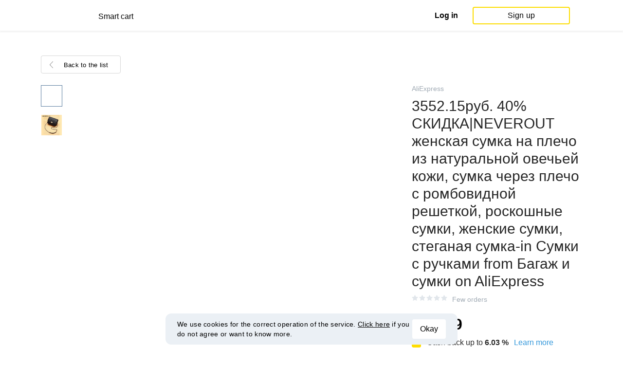

--- FILE ---
content_type: text/html; charset=UTF-8
request_url: https://smartcart.megabonus.com/en/item/39211
body_size: 108917
content:
<!DOCTYPE html>
<html lang="en">
<head>
    <meta charset="UTF-8">
    <meta name="viewport" content="initial-scale=1, maximum-scale=1, width=device-width, user-scalable=no"/>

    <meta name="format-detection" content="telephone=no">
    <meta name="msapplication-TileColor" content="#fcdd00">
    <meta name="msapplication-config" content="/browserconfig.xml">
    <meta name="theme-color" content="#fcdd00">

    <meta name="csrf-token" content="9wbNbLRH8WqtK6s3F4s6JblNPKcwrAmFhT1igLzv">

            <meta name="description" content="3552.15руб. 40% СКИДКА|NEVEROUT женская сумка на плечо из натуральной овечьей кожи, сумка через плечо с ромбовидной решеткой, роскошные сумки, женские сумки, стеганая сумка-in Сумки с ручками from Багаж и сумки on AliExpress. Last price: 56.79 USD. Price history tracking on AliExpress.">
    
    
            <title>Buy 3552.15руб. 40% СКИДКА|NEVEROUT женская сумка на плечо из натуральной овечьей кожи, сумка через плечо с ромбовидной решеткой, роскошные сумки, женские сумки, стеганая сумка-in Сумки с ручками from Багаж и сумки on AliExpress for low price</title>
    
    <meta property="og:url" content="https://smartcart.megabonus.com/en/item/39211">
    


    <link rel="shortcut icon" href="/favicon.ico" type="image/x-icon">
    <link rel="icon" href="/favicon.svg" type="image/svg+xml">

    <link rel="chrome-webstore-item" href="https://chrome.google.com/webstore/detail/dbfipcjecamggjfabeaclacjoohfjhhn">

    <script src="https://ajax.googleapis.com/ajax/libs/jquery/1.11.3/jquery.min.js"></script>
    <link rel="stylesheet" href="/css/app.css?id=af1f856d1505c19060d8">
    <script type="text/javascript" src="/js/bundle.js?id=befc6bdcddf27250a35b"></script>
    <link rel="stylesheet" type="text/css" href="https://megabonus.com/css/user/jquery.jscrollpane.css">

    <link rel="stylesheet" href="https://megabonus.com/css/header.css?v7">
    <script type="text/javascript" src="https://megabonus.com/scripts/header.js?v9"></script>


    <script type="text/javascript" src="https://megabonus.com/scripts/user/jquery.smartbanner.js"></script>
    <link rel="stylesheet" href="https://megabonus.com/css/user/jquery.smartbanner.css" type="text/css"
          media="screen">

    <!-- Start SmartBanner configuration -->
    <meta name="smartbanner:title" content="Keep track of items’ price with Megabonus">
    <meta name="smartbanner:author" content="">
    <meta name="smartbanner:price" content="">
    <meta name="smartbanner:price-suffix-apple" content="">
    <meta name="smartbanner:price-suffix-google" content="">
    <meta name="smartbanner:icon-apple" content="https://cdn.megabonus.com/images/smartcart/smartbanner-ios.png">
    <meta name="smartbanner:icon-google" content="https://cdn.megabonus.com/images/smartcart/smartbanner-android.png">
    <meta name="smartbanner:button-app" content="smartcart://app">
    <meta name="smartbanner:button-apple" content="<i class='icon icon-appleinc'></i>Download for IPhone">
    <meta name="smartbanner:button-google" content="<i class='icon icon-android'></i>Download for Android">
    <meta name="smartbanner:button-url-apple"
          content="https://itunes.apple.com/us/app/megabonus-smartcart/id1455977225?l=ru&ls=1&mt=8">
    <meta name="smartbanner:button-url-google"
          content="https://play.google.com/store/apps/details?id=com.alibonus.smartcart">
    <meta name="smartbanner:enabled-platforms" content="android,ios">
    <meta name="smartbanner:hide-ttl" content="86400000"> <!-- 1000 * 60 * 60 * 24 // 24h -->

    <!-- End SmartBanner configuration -->

    
            <!-- Yandex.Metrika counter -->
<script type="text/javascript" >
    (function(m,e,t,r,i,k,a){m[i]=m[i]||function(){(m[i].a=m[i].a||[]).push(arguments)};
        m[i].l=1*new Date();
        for (var j = 0; j < document.scripts.length; j++) {if (document.scripts[j].src === r) { return; }}
        k=e.createElement(t),a=e.getElementsByTagName(t)[0],k.async=1,k.src=r,a.parentNode.insertBefore(k,a)})
    (window, document, "script", "https://cdn.jsdelivr.net/npm/yandex-metrica-watch/tag.js", "ym");

    ym(37456880, "init", {
        clickmap:true,
        trackLinks:true,
        accurateTrackBounce:true,
        webvisor:true
    });

    let yaCounter = {};
    yaCounter.reachGoal = function (targetName) {
        ym(37456880, 'reachGoal', targetName);
    }

</script>
<noscript><div><img src="https://mc.yandex.ru/watch/37456880" style="position:absolute; left:-9999px;" alt="" /></div></noscript>
<!-- /Yandex.Metrika counter -->

<!-- Global site tag (gtag.js) - Google Analytics -->
<script>
    window.dataLayer = window.dataLayer || [];

    function gtag() {
        dataLayer.push(arguments);
    }

    gtag('js', new Date());

    gtag('config', 'G-53X2ZL5E07');
    //todo удалить второй конфиг после 1 июня 2023 года (MEG-12122)
    if (1) {
        gtag('config', 'UA-77989466-13');
    }
</script>

<!-- /Yandex.Metrika counter -->

<script>

    $(document).ready(function () {
        setTimeout(sendEvents, 200);
    });


    function sendEvents() {

        // feed page
        if (document.location.href.indexOf('/feed') !== -1) {
            $(document).on('click', '.collections-feed__collections-block .collection-card', function (e) {
                let collId = $(e.target).closest('a').attr('data-id');
                gtag('event', 'collection click', {
                    'event_category': 'feed',
                    'event_label': collId
                });
            });
        }

        // collection page
        if (document.location.href.indexOf('/collection/') !== -1) {
            $(document)
                .on('click', '.add-collection .yellow-btn', function (e) {
                                    })
                .on('click', '.open-collection .head-block .social-friends a', function (e) {
                    let social = $(e.target).closest('a').attr('class');
                    
                })
                .on('click', '.open-collection .collection-buttons-block .yellow-bordered-btn', function (e) {
                    let itemId = $(e.target).closest('.item').attr('data-sa_id');
                    
                })
                .on('click', '.open-collection .collection-buttons-block .yellow-btn', function (e) {

                    let itemId = $(e.target).closest('.item').attr('data-sa_id');
                    
                })
                .on('click', '.open-collection .items-div .item', function (e) {

                    let itemId = $(e.target).closest('.item').attr('data-sa_id');
                    
                })
        }
    }
</script>
    
    <link rel="alternate" href="https://smartcart.megabonus.com/es/item/39211" hreflang="es-ES"><link rel="alternate" href="https://smartcart.megabonus.com/en/item/39211" hreflang="en-US"><link rel="alternate" href="https://smartcart.megabonus.com/pt/item/39211" hreflang="pt-PT"><link rel="alternate" href="https://smartcart.megabonus.com/item/39211" hreflang="ru-RU"><link rel="canonical" href="https://smartcart.megabonus.com/item/39211">
    <script>
        var trackedItemsLang = {"follow_the_cost":"Add products to collections","insert_link":"Save products and create unique collections ","insert_link_placeholder":"Add the product link","start_track":"Add product","no_tracked_items":"You are not tracking anything yet.","how_track":" <a href=\"https:\/\/help-en.megabonus.com\/article\/339-how-do-i-track-the-change-of-price\" target=\"_blank\" rel=\"noopener noreferrer\" >How do I track the price?<\/a>","empty_link":"Add the link to a product page on online store.","add_tags":"Add tags to your items to filter them easily. <a href=\"https:\/\/help-en.megabonus.com\/article\/403-how-do-i-add-a-tag\" target=\"_blank\" rel=\"noopener noreferrer\" >How do I add a tag?<\/a>","sort_by":"Sort:","by_create_date":"Date","by_price_down":"Decreased price","by_price_up":"Increased price","all_shops":"All stores","error_wrong_shop_title":"Price can\u2019t be tracked","error_wrong_shop":"Unfortunately, we are not able to track the price at this store.","error_wrong_purchase_title":"Product is not found","error_wrong_purchase":"Unfortunately, we didn\u2019t find the product. Make sure your link is correct.","success_purchase_added_title":"Product is now tracked","success_purchase_added":"We will notify you when the price drops.","stop_track_purchase":"Stop tracking?","do_not_track":"Don\u2019t track","cancel":"Cancel","completed_tracking":"Finished trackings","deleted_orders":"Deleted products","tags":"Tags:","no_tags":"No tags for these items were added.","no_not_tracked_items":"You don\u2019t have any finished trackings.","no_deleted_items":"You don\u2019t have any deleted items yet.","search_input_placeholder":"Search","empty_feed":"No results found.","order_is_not_exist":"The product disappeared from the store","default_collection_orders":"Items out of collections","delete_collection":"Delete collection","collection_shop_filter":"Shop filter","collection_sort":"Sort by","change_name_tooltip":"Edit name","collection_access":"Access settings","collection_access_description":"You can open your collection through link or share it with friends on social media.","collection_access_attention":"<b>Attention<\/b>, if you open access to collection your items, tags of this collection and changes will be seen by other users that have link to your collection.","collection_access_action_descriptor":"Open access to collection","share_collection":"Share collection on:","copy_link":"Copy link","delete_attention":"<b>Attention!<\/b> If you allowed access to this collection access will be limited after deleting it.","delete_with_items":"Delete with items from this collection","cancel_delete":"Cancel","collection_share_title":" Just take a look at my collection of wanted items ","link_copied":"Link was copied","create_collection":"Create collection","item_settings":"Item settings","copy_item":"Copy item","delete_item_from_collection":"Delete from collection","delete_item":"Delete"};
    </script>
    <!--[if !IE]><!-->
    <script src="https://cdn.polyfill.io/v2/polyfill.min.js"></script><!--<![endif]-->
    <!--[if !IE]><!-->
    <script>

        // https://tc39.github.io/ecma262/#sec-array.prototype.find
        if (!Array.prototype.find) {
            Object.defineProperty(Array.prototype, 'find', {
                value: function (predicate) {
                    // 1. Let O be ? ToObject(this value).
                    if (this == null) {
                        throw new TypeError('"this" is null or not defined');
                    }

                    var o = Object(this);

                    // 2. Let len be ? ToLength(? Get(O, "length")).
                    var len = o.length >>> 0;

                    // 3. If IsCallable(predicate) is false, throw a TypeError exception.
                    if (typeof predicate !== 'function') {
                        throw new TypeError('predicate must be a function');
                    }

                    // 4. If thisArg was supplied, let T be thisArg; else let T be undefined.
                    var thisArg = arguments[1];

                    // 5. Let k be 0.
                    var k = 0;

                    // 6. Repeat, while k < len
                    while (k < len) {
                        // a. Let Pk be ! ToString(k).
                        // b. Let kValue be ? Get(O, Pk).
                        // c. Let testResult be ToBoolean(? Call(predicate, T, « kValue, k, O »)).
                        // d. If testResult is true, return kValue.
                        var kValue = o[k];
                        if (predicate.call(thisArg, kValue, k, o)) {
                            return kValue;
                        }
                        // e. Increase k by 1.
                        k++;
                    }

                    // 7. Return undefined.
                    return undefined;
                }
            });
        }
    </script>
    <!--<![endif]-->

            <script src="https://yastatic.net/pcode/adfox/loader.js" crossorigin="anonymous"></script>
    
            <script type="application/ld+json">
    {
      "@context": "https://schema.org/",
      "@type": "Product",
      "name": "3552.15руб. 40% СКИДКА|NEVEROUT женская сумка на плечо из натуральной овечьей кожи, сумка через плечо с ромбовидной решеткой, роскошные сумки, женские сумки, стеганая сумка-in Сумки с ручками from Багаж и сумки on AliExpress",
      "image": ["https://ae01.alicdn.com/kf/Hbfbc2f4bb0f44911af3443d59aea95deg/NEVEROUT.jpg"],
      "description": "Cheap Сумки с ручками, Buy Directly from China Suppliers:NEVEROUT женская сумка на плечо из натуральной овечьей кожи, сумка через плечо с ромбовидной решеткой, роскошные сумки, женские сумки, стеганая сумка
Наслаждайся ✓Бесплатная доставка по всему миру! ✓Предложение ограничено по времени! ✓Удобный возврат!",
      "brand": {
        "@type": "Brand",
        "name": "AliExpress"
      },
      
        "offers": {
          "@type": "Offer",
          "url": "https://smartcart.megabonus.com/item/39211",
        "priceCurrency": "USD",
        "price": "56.79"
      }
    }







    </script>
    </head>
<body>

<div id="wrapper" class="wrapper">
    <header id="header">
    <div class="header-fixed-block">
        <div class="header-top not-auth">
            <div class="logotip">

                                <a class="logo_mb" href="/en"><span
                        class="logo_img en"></span>
                    <span>Smart cart</span></a>
                <a class="logo_mb_small" href="/en"><span
                        class="logo_img"></span>
                    <span>Smart cart</span></a>
            </div>

                            <div class="auth-wrap">
                    <a href="https://auth.megabonus.com?redirect_url=https%3A%2F%2Fsmartcart.megabonus.com%2Fen%2Fitem%2F39211&amp;project_name=smartcart&amp;device=website" class="sign_in">Log in</a>
<a href="https://auth.megabonus.com/register?redirect_url=https%3A%2F%2Fsmartcart.megabonus.com%2Fen%2Fitem%2F39211&amp;project_name=smartcart&amp;device=website" class="sign_up">Sign up</a>
                    <div class="projects">
    <span class="projects_icon"></span>
    <div class="mb_projects">
        <div class='mb_projects--close'>
            <img src="https://cdn.megabonus.com/images/close-cross-popup-grey.svg" alt="close"/>
        </div>
                <div class='mb_projects__block'>
            <a href="https://megabonus.com" class="project_cashback">
                <span class="project_img"></span>
                <span class="project_title">Megabonus cash back service</span>
            </a>
            <a href="https://reviews.megabonus.com" class="project_reviews">
                <span class="project_img"></span>
                <span class="project_title">Reviews on the products</span>
            </a>
            <a href="https://smartcart.megabonus.com" class="project_cart active">
                <span class="project_img"></span>
                <span class="project_title">Smart<br>Cart</span>
            </a>
            <a href="https://parcel.megabonus.com" class="project_parcel">
                <span class="project_img"></span>
                <span class="project_title">Parcel tracking</span>
            </a>
            <a href="https://travel.megabonus.com"
               class="project_travel">
                <span class="project_img"></span>
                <span class="project_title">Megabonus<br>Travel</span>
            </a>
        </div>
    </div>
</div>
                </div>
            
                    </div>
            </div>
</header>
    <div class="content">
        
    
    <script>
        window.STORE_DATA = {"megabonusLink":"https:\/\/megabonus.com","userCollections":null,"deletedItems":[],"user":{"country":"US"},"locale":{"lang":"en","data":{"itemCard":{"descriptionTitle":"Description","characteristicsTitle":"Characteristics","seeAllCharacteristics":"All characteristics","collapseCharacteristics":"Collapse characteristics","moreInfo":"Learn more","cashbackUpTo":"Cash back up to","goToShop":"Go to the store","goToShopWithCashback":"Buy with cash back","one_review":"review","two_reviews":"reviews","many_reviews":"reviews","satisfied_users":"satisfied customers","similarItemsTitle":"Similar products","cashbackTooltip":"Cash back is available only to registered users. Want to <a>register<\/a>?","short_months":{"short_month_1":"Jan","short_month_2":"Feb","short_month_3":"Mar","short_month_4":"Apr","short_month_5":"May","short_month_6":"Jun","short_month_7":"Jul","short_month_8":"Aug","short_month_9":"Sept","short_month_10":"Oct","short_month_11":"Nov","short_month_12":"Dec"},"full_months":{"short_month_1":"January","short_month_2":"February","short_month_3":"March","short_month_4":"April","short_month_5":"May","short_month_6":"June","short_month_7":"July","short_month_8":"August","short_month_9":"September","short_month_10":"October","short_month_11":"November","short_month_12":"December"},"price_dynamic":"Dynamics of prices","price_dynamic_empty":"Sorry, we do not have enough price change data for this item to chart.","item_become_cheaper":"Now more cheaper that usual by","item_become_more_expensive":"Now more expensive than usual by","follow_price":{"text_follow":"Want to know when the price of this product will come down? Click \"Follow the price\" and we'll let you know!","text_unfollow":"You are tracking the price of this item. We will let you know when the price will come down.","btn_follow":"Start tracking","btn_unfollow":"Stop tracking"},"chart_tooltip":{"item_become_cheaper":"Now cheaper by","item_become_more_expensive":"Now more expensive by","same_price":"Now the price is the same"},"item_of_items":"of","add_to_collection_tooltip":"Save this product to collection"},"backButtonBlockComponent":{"text":"Back to the list"},"badgesBlockComponent":{"one_coupon":"promo code","two_coupons":"promo code","many_coupons":"promo codes","promotion_title":"Participates in the sale «%name»","badges":{"discount":"Promotions and discounts for the purchases","free_delivery":"Free shipping","gift":"Gift after purchase"}},"goodsComponent":{"one_order":"order","two_orders":"order","many_orders":"orders","one_review":"review","two_reviews":"reviews","many_reviews":"reviews","few_orders":"Few orders","with_cashback":"+ Cash back up to"},"trackedItems":{"addPurchase":{"title":"Add products to collections","description":"Save products and create unique collections","placeholder":"Paste the link of the product","btnText":"Add product","emptyLink":"Paste a link to the product's page on the online-store. <a href=\"https:\/\/help-en.megabonus.com\/article\/339-how-do-i-track-the-change-of-price\" target=\"_blank\" rel=\"noopener noreferrer\" >How do I track the change of price?<\/a>"},"newOpenedCollectionsBlock":{"title":"you might like","subtitle":"New open collections","amount":"More than 2,000 open collections","seeMoreCollections":"All Collections","defCard":{"title":"Create collections","description":"Save products and create collections.","btn":"Learn more"}},"userCollectionsBlock":{"openCollection":"Open collection","addTag":"Add tags to tracked products for easy filtration. <a href=\"https:\/\/help-en.megabonus.com\/article\/403-how-do-i-add-a-tag\" target=\"_blank\" rel=\"noopener noreferrer\" >How do I add a tag?<\/a>","tags":"Tags:","shareTitle":"Share my open collection","shareTitleDisabled":{"start":"To share a collection you need to ","link":" open a collection","end":" in the settings."},"shareTitleDisabledFull":"To share a collection you need to open a collection in the settings.","copyLink":"Copy a link to collection","linkCopied":"Link copied","shareText":"My product's collection \"%name\".","collectionSettings":"Collections settings","deleteCollection":"Delete collection","defaultColName":"Collection name","openedCollectionTooltip":"Collection is open","collectionActions":"Collection actions","openColTip":{"title":"Open collections","text":"Other users can save and buy products from your collections."},"card":{"moveItem":"Move the product","duplicate":"Duplicate","removeFromCollection":"Remove from collection","delete":"Delete","createCollection":"Create new collection","tip":{"title":"Add to collection","text":"Distribute products to collections by theme. For example: \"Everything for home\""}},"colSettings":{"title":"Collection settings","nameTitle":"Collection name","titlePlaceholder":"Enter the name","descriptionPlaceholder":"Tell a few words about your collection","descriptionTitle":"Collection describtion","locked":"Locked collection","opened":"Open collection","lockedTooltip":"Open collection so other users can see them. Then they can save them and buy products from your collections.","openedTooltip":"Collection will be seen to other users and available for saving and buying products from your collection.","back":"Back","save":"Save","create":"Create collection","toShowInFeed":"Add 4 or more products to see it on the front page of the website and in Megabonus cash back service application."},"deleteCollectionModal":{"title":"Delete collection","attention":"<b>Important!<\/b> If you opened your collection, collection will be locked after deleting it.","deleteWithItems":"Delete with products in this collection","deleteBtn":"Delete collection","cancelBtn":"Cancel"},"deleteItemModal":{"stopTrackPurchase":"Stop tracking?","doNotTrack":"Don’t track","cancel":"Cancel"}}},"photoGallery":{"back_btn_text":"Back to the product","title":"Buyers photos"},"sellerInfo":{"goodTitle":"Reliable seller","middleTitle":"Be careful","badTitle":"Not a reliable seller","goodRates":"Positive feedback:","badRates":"Negative feedback:","inAli":"Sells on AliExpress:","complianceWithDescription":"Item as described:","deliverySpeed":"Shipping speed:","sellerSociability":"Communication:","oneYear":"year","twoYears":"years","manyYears":"years","lessThanAYear":"less than a year","sellerName":"Name:","item_of_items":"of"},"productReviews":{"title":"Product reviews","commonRate":{"title":"Product rate","addReview":"Write a review"},"showMore":"Show more","noReviews":"There are no reviews of this product yet. If you have bought this product, be the first to share an opinion on it!","addReviewModal":{"title":"Product review","rateTitle":"Rate the product","commentTitle":"Leave a comment","photoTitle":"Attach a photo of the product","cancelBtn":"Cancel","submitBtm":"Send","imgSizeError":"File size is too big. Upload a file up to 3 MB.","imgFormatError":"File format is not supported. Allowed formats: jpg, jpeg, png, tiff, JPEG 2000 (or jp2), bmp."},"reviewItem":{"isUseful":"Was the review useful?","today":"Today"}}}},"similarItems":[{"id":38668,"link":"https:\/\/es.aliexpress.com\/item\/32749355560.html","link_hash":"b90b8ef9521e84c2cbf31cf1eb52e138","link_slug":null,"img":"https:\/\/cdn.megabonus.com\/images\/smartcart\/items\/origin\/itm_prod_b72e2fb16e78d4d8b8b80033f0d7a448","img_is_cropped":1,"images":"[\"https:\/\/ae01.alicdn.com\/kf\/HTB1DOx2c9fD8KJjSszhq6zIJFXaq\/Anet-A8-Autolevel-A8-3D-Impresora-f-cil-de-Montar-m-quina-de-escritorio-Reprap-Prusa.jpg\"]","title":"€90.93 26% de DESCUENTO|Anet A8 Autolevel A8 3D Impresora fácil de Montar máquina de escritorio Reprap Prusa i3 3d impresora 3d drucker DIY kit con filamento PLA-in Impresoras 3D from Ordenadores y oficina on AliExpress","description":"Cheap prusa i3 diy, Buy Quality prusa i3 directly from China reprap prusa i3 Suppliers: Anet A8 Autolevel A8 3D Impresora fácil de Montar máquina de escritorio Reprap Prusa i3 3d impresora 3d drucker DIY kit con filamento PLA\nDisfruta de las siguientes ventajas: ✓ Envío gratuito a todo el mundo ✓ Oferta disponible durante un tiempo limitado ✓ Devolución sencilla","category":null,"brand":null,"characteristics":null,"orders_count":null,"reviews_count":null,"rating":null,"our_rating":null,"seller_id":null,"parser_shop_id":73579,"metacommerce_id":"","bad_link":0,"updated_at":"2022-05-26 15:57:05","created_at":"2019-11-29 07:15:16","offer_id":463,"offer_name":"AliExpress","shop_id":4507,"price":100.02,"currency":"USD","parse_enable":1,"country":"","currency_data":{"code":"USD","symbol":"$"},"shop":{"id":4507,"active_offer_id":463,"link":"\/shop\/aliexpress","offer_percent":"9.00","offer_percent_currency":"%","user_max_percent_mult":"0.6700","active":"active","percentage_of_category_list_json":"{\"13431\":\"3%\",\"13439\":\"9%\",\"13444\":\"9%\",\"13445\":\"7%\",\"13466\":\"3%\",\"16193\":\"1%\"}"},"userMaxPercent":6.03,"offer_percent_currency":"%"},{"id":40090,"link":"https:\/\/www.aliexpress.com\/item\/32415184138.html","link_hash":"fcf4f24010bb77b4db37667f989e732f","link_slug":null,"img":"https:\/\/cdn.megabonus.com\/images\/smartcart\/items\/origin\/itm_prod_5e3a41375149e55c2f2c663673b2c88e","img_is_cropped":1,"images":"[\"https:\/\/ae01.alicdn.com\/kf\/Hb659940547b1452db306e90ed744fceax\/New-Style-Navel-Ring-High-Quality-316L-Surgical-Steel-Piercing-Belly-Button-Rings-Beautiful-Cat-Navel.jpg\"]","title":"New Style Navel Ring High Quality 316L Surgical Steel Piercing Belly Button Rings Beautiful Cat Navel Piercing Sex Body Jewelry on AliExpress","description":"Cheap steel medical, Buy Quality steel trolley directly from China navel hot Suppliers: New Style Navel Ring High Quality 316L Surgical Steel Piercing Belly Button Rings Beautiful Cat Navel Piercing Sex Body Jewelry\nEnjoy ✓Free Shipping Worldwide! ✓Limited Time Sale ✓Easy Return.","category":null,"brand":"funmor","characteristics":null,"orders_count":null,"reviews_count":null,"rating":null,"our_rating":null,"seller_id":null,"parser_shop_id":136664,"metacommerce_id":"","bad_link":0,"updated_at":"2022-05-26 15:59:40","created_at":"2020-01-30 15:50:23","offer_id":463,"offer_name":"AliExpress","shop_id":4507,"price":2.86,"currency":"USD","parse_enable":0,"country":"","currency_data":{"code":"USD","symbol":"$"},"shop":{"id":4507,"active_offer_id":463,"link":"\/shop\/aliexpress","offer_percent":"9.00","offer_percent_currency":"%","user_max_percent_mult":"0.6700","active":"active","percentage_of_category_list_json":"{\"13431\":\"3%\",\"13439\":\"9%\",\"13444\":\"9%\",\"13445\":\"7%\",\"13466\":\"3%\",\"16193\":\"1%\"}"},"userMaxPercent":6.03,"offer_percent_currency":"%"},{"id":39155,"link":"https:\/\/www.aliexpress.com\/item\/4000249331144.html","link_hash":"fa876d671575a2d4b7b32d9897144bf6","link_slug":null,"img":"https:\/\/cdn.megabonus.com\/images\/smartcart\/items\/origin\/itm_prod_c4a55894b71e51a90b84a28c1b946d2b","img_is_cropped":1,"images":"[\"https:\/\/ae01.alicdn.com\/kf\/H5c2ae53e053d4bc5ab18d146e0d13796S\/2020-Kawaii-Morandi.jpg\"]","title":"US $3.62 21% OFF|2020 NEW Kawaii Mini Small Morandi Calendar Memo Pad Schedule Creative Dates Reminder Timetable Planner Bullet Journal sl2178 on AliExpress","description":"Online Shopping at a cheapest price for Automotive, Phones & Accessories, Computers & Electronics, Fashion, Beauty & Health, Home & Garden, Toys & Sports, Weddings & Events and more; just about anything else\nEnjoy ✓Free Shipping Worldwide! ✓Limited Time Sale ✓Easy Return.","category":null,"brand":null,"characteristics":null,"orders_count":null,"reviews_count":null,"rating":null,"our_rating":null,"seller_id":null,"parser_shop_id":75471,"metacommerce_id":"","bad_link":0,"updated_at":"2022-05-26 15:57:58","created_at":"2019-12-12 09:52:40","offer_id":463,"offer_name":"AliExpress","shop_id":4507,"price":3.62,"currency":"USD","parse_enable":1,"country":"","currency_data":{"code":"USD","symbol":"$"},"shop":{"id":4507,"active_offer_id":463,"link":"\/shop\/aliexpress","offer_percent":"9.00","offer_percent_currency":"%","user_max_percent_mult":"0.6700","active":"active","percentage_of_category_list_json":"{\"13431\":\"3%\",\"13439\":\"9%\",\"13444\":\"9%\",\"13445\":\"7%\",\"13466\":\"3%\",\"16193\":\"1%\"}"},"userMaxPercent":6.03,"offer_percent_currency":"%"},{"id":39080,"link":"https:\/\/ru.aliexpress.com\/item\/33015418378.html","link_hash":"aecadc3505e8720361414635394cedf1","link_slug":null,"img":"https:\/\/cdn.megabonus.com\/images\/smartcart\/items\/origin\/itm_prod_81e27154d63971cc85b7c14401e5e926","img_is_cropped":1,"images":"[\"https:\/\/ae01.alicdn.com\/kf\/HTB1S0dtbvWG3KVjSZFgq6zTspXak\/2019-SUNKTA.jpg\"]","title":"1048.64руб. 96% СКИДКА|Новинка 2019, SUNKTA, Топ бренд, Роскошные водонепроницаемые женские часы, Модные Простые керамические кварцевые часы, женские нарядные часы-in Женские часы from Ручные часы on AliExpress","description":"Cheap Женские часы, Buy Directly from China Suppliers:Новинка 2019, SUNKTA, Топ бренд, Роскошные водонепроницаемые женские часы, Модные Простые керамические кварцевые часы, женские нарядные часы\nНаслаждайся ✓Бесплатная доставка по всему миру! ✓Предложение ограничено по времени! ✓Удобный возврат!","category":null,"brand":null,"characteristics":null,"orders_count":null,"reviews_count":null,"rating":null,"our_rating":null,"seller_id":null,"parser_shop_id":75194,"metacommerce_id":"","bad_link":0,"updated_at":"2022-05-26 15:57:49","created_at":"2019-12-10 14:59:35","offer_id":463,"offer_name":"AliExpress","shop_id":4507,"price":16.46,"currency":"USD","parse_enable":1,"country":"","currency_data":{"code":"USD","symbol":"$"},"shop":{"id":4507,"active_offer_id":463,"link":"\/shop\/aliexpress","offer_percent":"9.00","offer_percent_currency":"%","user_max_percent_mult":"0.6700","active":"active","percentage_of_category_list_json":"{\"13431\":\"3%\",\"13439\":\"9%\",\"13444\":\"9%\",\"13445\":\"7%\",\"13466\":\"3%\",\"16193\":\"1%\"}"},"userMaxPercent":6.03,"offer_percent_currency":"%"},{"id":38476,"link":"https:\/\/ru.aliexpress.com\/item\/33059761793.html","link_hash":"7a4d595dee10eccfa704f32bccb4ce03","link_slug":null,"img":"https:\/\/cdn.megabonus.com\/images\/smartcart\/items\/origin\/itm_prod_55f8c1c115741faf7519ccc644af7074","img_is_cropped":1,"images":"[\"https:\/\/ae01.alicdn.com\/kf\/H823b45df8729409bb26fc9e116dd209dn\/I7-i7s-Tws-Bluetooth.jpg\"]","title":"280.29руб. 8% СКИДКА|I7 i7s Tws Bluetooth наушники мини беспроводные наушники спортивные наушники гарнитура с зарядной коробкой для iPhone Xiaomi телефон-in Наушники и гарнитуры from Бытовая электроника on AliExpress","description":"Cheap Наушники и гарнитуры, Buy Directly from China Suppliers:I7 i7s Tws Bluetooth наушники мини беспроводные наушники спортивные наушники гарнитура с зарядной коробкой для iPhone Xiaomi телефон\nНаслаждайся ✓Бесплатная доставка по всему миру! ✓Предложение ограничено по времени! ✓Удобный возврат!","category":null,"brand":null,"characteristics":null,"orders_count":null,"reviews_count":null,"rating":null,"our_rating":null,"seller_id":null,"parser_shop_id":71696,"metacommerce_id":"","bad_link":0,"updated_at":"2022-05-26 15:56:44","created_at":"2019-11-23 05:35:38","offer_id":463,"offer_name":"AliExpress","shop_id":4507,"price":4.4,"currency":"USD","parse_enable":1,"country":"RU","currency_data":{"code":"USD","symbol":"$"},"shop":{"id":4507,"active_offer_id":463,"link":"\/shop\/aliexpress","offer_percent":"9.00","offer_percent_currency":"%","user_max_percent_mult":"0.6700","active":"active","percentage_of_category_list_json":"{\"13431\":\"3%\",\"13439\":\"9%\",\"13444\":\"9%\",\"13445\":\"7%\",\"13466\":\"3%\",\"16193\":\"1%\"}"},"userMaxPercent":6.03,"offer_percent_currency":"%"},{"id":38958,"link":"https:\/\/ru.aliexpress.com\/item\/32686794373.html","link_hash":"be8037d03651a7e0a6fc47f1be0f4f89","link_slug":null,"img":"https:\/\/cdn.megabonus.com\/images\/smartcart\/items\/origin\/itm_prod_541a3058a469bde11893419a6d970540","img_is_cropped":1,"images":"[\"https:\/\/ae01.alicdn.com\/kf\/HTB1_NFNKFXXXXXlXpXXq6xXFXXXE\/76-DIY-Photo-Booth.jpg\"]","title":"342.14руб. 34% СКИДКА|76 шт DIY Photo Booth реквизит свадебные усы\/очки\/галстук бабочка\/шляпа стиль Свадебная вечеринка ночные игры фото стенд фон-in Реквизит для фотобудки from Дом и животные on AliExpress","description":"Cheap glasses style, Buy Quality background style directly from China glasses glasses Suppliers: 76 шт DIY Photo Booth реквизит свадебные усы\/очки\/галстук-бабочка\/шляпа стиль Свадебная вечеринка ночные игры фото стенд фон\nНаслаждайся ✓Бесплатная доставка по всему миру! ✓Предложение ограничено по времени! ✓Удобный возврат!","category":null,"brand":null,"characteristics":null,"orders_count":null,"reviews_count":null,"rating":null,"our_rating":null,"seller_id":null,"parser_shop_id":74719,"metacommerce_id":"","bad_link":0,"updated_at":"2022-05-26 15:57:35","created_at":"2019-12-06 08:23:47","offer_id":463,"offer_name":"AliExpress","shop_id":4507,"price":5.36,"currency":"USD","parse_enable":1,"country":"","currency_data":{"code":"USD","symbol":"$"},"shop":{"id":4507,"active_offer_id":463,"link":"\/shop\/aliexpress","offer_percent":"9.00","offer_percent_currency":"%","user_max_percent_mult":"0.6700","active":"active","percentage_of_category_list_json":"{\"13431\":\"3%\",\"13439\":\"9%\",\"13444\":\"9%\",\"13445\":\"7%\",\"13466\":\"3%\",\"16193\":\"1%\"}"},"userMaxPercent":6.03,"offer_percent_currency":"%"},{"id":38963,"link":"https:\/\/ru.aliexpress.com\/item\/32729688807.html","link_hash":"8654c0532fd1e8681118d34faf7a1201","link_slug":null,"img":"https:\/\/cdn.megabonus.com\/images\/smartcart\/items\/origin\/itm_prod_2e4d7278addc86f905125d87dbd8b87d","img_is_cropped":1,"images":"[\"https:\/\/ae01.alicdn.com\/kf\/HTB1VkjbNXXXXXbZXFXXq6xXFXXXZ\/3-2-12.jpg\"]","title":"170.74руб. 31% СКИДКА|3,2 м 12 флагов баннеры флаги вымпел вечерние украшения хлопок ткань Вымпел баннеры для украшения дня рождения свадьбы-in Флажки, вымпелы и конфетти from Дом и животные on AliExpress","description":"Cheap banner bunting, Buy Quality banners pennants directly from China banner wedding Suppliers: 3,2 м 12 флагов баннеры флаги вымпел вечерние украшения хлопок ткань Вымпел баннеры для украшения дня рождения свадьбы\nНаслаждайся ✓Бесплатная доставка по всему миру! ✓Предложение ограничено по времени! ✓Удобный возврат!","category":null,"brand":null,"characteristics":null,"orders_count":null,"reviews_count":null,"rating":null,"our_rating":null,"seller_id":null,"parser_shop_id":74726,"metacommerce_id":"","bad_link":0,"updated_at":"2022-05-26 15:57:36","created_at":"2019-12-06 08:26:24","offer_id":463,"offer_name":"AliExpress","shop_id":4507,"price":2.68,"currency":"USD","parse_enable":1,"country":"","currency_data":{"code":"USD","symbol":"$"},"shop":{"id":4507,"active_offer_id":463,"link":"\/shop\/aliexpress","offer_percent":"9.00","offer_percent_currency":"%","user_max_percent_mult":"0.6700","active":"active","percentage_of_category_list_json":"{\"13431\":\"3%\",\"13439\":\"9%\",\"13444\":\"9%\",\"13445\":\"7%\",\"13466\":\"3%\",\"16193\":\"1%\"}"},"userMaxPercent":6.03,"offer_percent_currency":"%"},{"id":39125,"link":"https:\/\/ru.aliexpress.com\/item\/32951517796.html","link_hash":"924445ac51ceee8b7840cc91bbd3fe21","link_slug":null,"img":"https:\/\/cdn.megabonus.com\/images\/smartcart\/items\/origin\/itm_prod_a14b729c01b19d15fb26292a66e59332","img_is_cropped":1,"images":"[\"https:\/\/ae01.alicdn.com\/kf\/H6db07e7597024d078a1947dc17e48c153\/3-1A-4-USB-Quick-Charge-3-0.jpg\"]","title":"195.63руб. 55% СКИДКА|Олаф 3.1A 4 порта USB зарядное устройство Quick Charge 3,0 для samsung iPhone XiaoMi huawei настенный мобильный телефон Универсальный адаптер Быстрая зарядка-in Зарядные устройства from Мобильные телефоны и телекоммуникации on AliExpress","description":"Cheap Зарядные устройства, Buy Directly from China Suppliers:Олаф 3.1A 4 порта USB зарядное устройство Quick Charge 3,0 для samsung iPhone XiaoMi huawei настенный мобильный телефон Универсальный адаптер Быстрая зарядка\nНаслаждайся ✓Бесплатная доставка по всему миру! ✓Предложение ограничено по времени! ✓Удобный возврат!","category":null,"brand":null,"characteristics":null,"orders_count":null,"reviews_count":null,"rating":null,"our_rating":null,"seller_id":null,"parser_shop_id":75371,"metacommerce_id":"","bad_link":0,"updated_at":"2022-05-26 15:57:54","created_at":"2019-12-11 22:45:26","offer_id":463,"offer_name":"AliExpress","shop_id":4507,"price":3.08,"currency":"USD","parse_enable":1,"country":"","currency_data":{"code":"USD","symbol":"$"},"shop":{"id":4507,"active_offer_id":463,"link":"\/shop\/aliexpress","offer_percent":"9.00","offer_percent_currency":"%","user_max_percent_mult":"0.6700","active":"active","percentage_of_category_list_json":"{\"13431\":\"3%\",\"13439\":\"9%\",\"13444\":\"9%\",\"13445\":\"7%\",\"13466\":\"3%\",\"16193\":\"1%\"}"},"userMaxPercent":6.03,"offer_percent_currency":"%"},{"id":38907,"link":"https:\/\/www.aliexpress.com\/item\/33049536645.html","link_hash":"4063fb2a755aa6a638aad3c631a23b8f","link_slug":null,"img":"https:\/\/cdn.megabonus.com\/images\/smartcart\/items\/origin\/itm_prod_e9814d39a4c12b62c35bcf855b94bab4","img_is_cropped":1,"images":"[\"https:\/\/ae01.alicdn.com\/kf\/HTB1YpTAeSSD3KVjSZFKq6z10VXae\/28.jpg\"]","title":"US $9.82 34% OFF|28cm Pikachu Plush Toy Stuffed Toy Detective Pikachu Japan Movie Anime Toys for Children Doll for Kid Baby Birthday Gifts Anime-in Stuffed & Plush Animals from Toys & Hobbies on AliExpress","description":"Cheap Stuffed & Plush Animals, Buy Directly from China Suppliers:28cm Pikachu Plush Toy Stuffed Toy Detective Pikachu Japan Movie Anime Toys for Children Doll for Kid Baby Birthday Gifts Anime\nEnjoy ✓Free Shipping Worldwide! ✓Limited Time Sale ✓Easy Return.","category":null,"brand":null,"characteristics":null,"orders_count":null,"reviews_count":null,"rating":null,"our_rating":null,"seller_id":null,"parser_shop_id":74666,"metacommerce_id":"","bad_link":0,"updated_at":"2022-05-26 15:57:29","created_at":"2019-12-06 07:58:38","offer_id":463,"offer_name":"AliExpress","shop_id":4507,"price":9.82,"currency":"USD","parse_enable":1,"country":"","currency_data":{"code":"USD","symbol":"$"},"shop":{"id":4507,"active_offer_id":463,"link":"\/shop\/aliexpress","offer_percent":"9.00","offer_percent_currency":"%","user_max_percent_mult":"0.6700","active":"active","percentage_of_category_list_json":"{\"13431\":\"3%\",\"13439\":\"9%\",\"13444\":\"9%\",\"13445\":\"7%\",\"13466\":\"3%\",\"16193\":\"1%\"}"},"userMaxPercent":6.03,"offer_percent_currency":"%"},{"id":39174,"link":"https:\/\/ru.aliexpress.com\/item\/4000019022928.html","link_hash":"0737ea8a1bdfab348df3755ff1972440","link_slug":null,"img":"https:\/\/cdn.megabonus.com\/images\/smartcart\/items\/origin\/itm_prod_0b080540f817dd397faae9a6029d7eb3","img_is_cropped":1,"images":"[\"https:\/\/ae01.alicdn.com\/kf\/H3d395189e3a745699f10f8b7271cf0c7h\/ICEbear2019.jpg\"]","title":"3943.09руб. 65% СКИДКА|ICEbear2019 Новые мужские зимние куртки Стильное мужское пальто высокого качества Мужская одежда бренд одежды  Толстая теплая  одежда с капюшоном MWD19925D-in Парки from Мужская одежда on AliExpress","description":"Cheap Парки, Buy Directly from China Suppliers:ICEbear2019 Новые мужские зимние куртки Стильное мужское пальто высокого качества Мужская одежда бренд одежды  Толстая теплая  одежда с капюшоном MWD19925D\nНаслаждайся ✓Бесплатная доставка по всему миру! ✓Предложение ограничено по времени! ✓Удобный возврат!","category":null,"brand":null,"characteristics":null,"orders_count":null,"reviews_count":null,"rating":null,"our_rating":null,"seller_id":null,"parser_shop_id":75545,"metacommerce_id":"","bad_link":0,"updated_at":"2022-05-26 15:58:00","created_at":"2019-12-13 10:48:04","offer_id":463,"offer_name":"AliExpress","shop_id":4507,"price":62.37,"currency":"USD","parse_enable":1,"country":"","currency_data":{"code":"USD","symbol":"$"},"shop":{"id":4507,"active_offer_id":463,"link":"\/shop\/aliexpress","offer_percent":"9.00","offer_percent_currency":"%","user_max_percent_mult":"0.6700","active":"active","percentage_of_category_list_json":"{\"13431\":\"3%\",\"13439\":\"9%\",\"13444\":\"9%\",\"13445\":\"7%\",\"13466\":\"3%\",\"16193\":\"1%\"}"},"userMaxPercent":6.03,"offer_percent_currency":"%"},{"id":39716,"link":"https:\/\/ru.aliexpress.com\/item\/4000270611664.html","link_hash":"a436f097a4c39ce2917a1ab019e62209","link_slug":null,"img":"https:\/\/cdn.megabonus.com\/images\/smartcart\/items\/origin\/itm_stage_a1c20553d015bee2ac59f48832572f7d","img_is_cropped":1,"images":"[\"https:\/\/ae01.alicdn.com\/kf\/H7a70e251723b421396703edc2d1f8c27K\/GALCAUR.jpg\"]","title":"1467.16руб. 39% СКИДКА|GALCAUR корейские вязанные женские свитера с рюшами, круглый вырез, длинный рукав, пуловер большого размера, женский свитер, 2019 Осенняя мода, Новинка on AliExpress","description":"Online Shopping at a cheapest price for Automotive, Phones & Accessories, Computers & Electronics, Fashion, Beauty & Health, Home & Garden, Toys & Sports, Weddings & Events and more; just about anything else\nНаслаждайся ✓Бесплатная доставка по всему миру! ✓Предложение ограничено по времени! ✓Удобный возврат!","category":null,"brand":null,"characteristics":null,"orders_count":null,"reviews_count":null,"rating":null,"our_rating":null,"seller_id":null,"parser_shop_id":113008,"metacommerce_id":"","bad_link":0,"updated_at":"2022-05-26 15:58:58","created_at":"2020-01-15 15:01:58","offer_id":463,"offer_name":"AliExpress","shop_id":4507,"price":23.89,"currency":"USD","parse_enable":1,"country":"","currency_data":{"code":"USD","symbol":"$"},"shop":{"id":4507,"active_offer_id":463,"link":"\/shop\/aliexpress","offer_percent":"9.00","offer_percent_currency":"%","user_max_percent_mult":"0.6700","active":"active","percentage_of_category_list_json":"{\"13431\":\"3%\",\"13439\":\"9%\",\"13444\":\"9%\",\"13445\":\"7%\",\"13466\":\"3%\",\"16193\":\"1%\"}"},"userMaxPercent":6.03,"offer_percent_currency":"%"},{"id":39357,"link":"https:\/\/tmall.aliexpress.com\/item\/Xiaomi-Redmi-8-RU-3-32-7890\/4000239505254.html","link_hash":"fbbb4e9a8dde2218d7039ed0151daaec","link_slug":null,"img":"https:\/\/cdn.megabonus.com\/images\/smartcart\/items\/origin\/itm_prod_759cf6a07a81645b6b5dd37a90db63a5","img_is_cropped":1,"images":"[\"https:\/\/ae01.alicdn.com\/kf\/H3b3139c37e494508bb63491426d9572cw\/Smartphone-Xiaomi-Redmi-8-RU-3-32-GB-82-Only-11-GMT-on-11-November.jpg\"]","title":"Smartphone Xiaomi Redmi 8 RU 3 + 32 GB 82 **. Only 11 (GMT) on 11 November [official warranty, fast shipping] on AliExpress","description":"","category":null,"brand":null,"characteristics":null,"orders_count":null,"reviews_count":null,"rating":null,"our_rating":null,"seller_id":null,"parser_shop_id":76032,"metacommerce_id":"","bad_link":0,"updated_at":"2022-05-26 15:58:20","created_at":"2019-12-23 10:49:28","offer_id":463,"offer_name":"AliExpress","shop_id":4507,"price":158.48,"currency":"USD","parse_enable":1,"country":"","currency_data":{"code":"USD","symbol":"$"},"shop":{"id":4507,"active_offer_id":463,"link":"\/shop\/aliexpress","offer_percent":"9.00","offer_percent_currency":"%","user_max_percent_mult":"0.6700","active":"active","percentage_of_category_list_json":"{\"13431\":\"3%\",\"13439\":\"9%\",\"13444\":\"9%\",\"13445\":\"7%\",\"13466\":\"3%\",\"16193\":\"1%\"}"},"userMaxPercent":6.03,"offer_percent_currency":"%"},{"id":38620,"link":"https:\/\/ru.aliexpress.com\/item\/32826726765.html","link_hash":"7f6a82db04be631f9bfff048f4e45c3d","link_slug":null,"img":"https:\/\/cdn.megabonus.com\/images\/smartcart\/items\/origin\/itm_prod_d5ce87d030e38651560dd175e53e498b","img_is_cropped":1,"images":"[\"https:\/\/ae01.alicdn.com\/kf\/H112f5934d9d8465ebf01c35e4734cc0b8\/-.jpg\"]","title":"3140.48руб. 72% СКИДКА|Современная светодиодная люстра с дистанционным управлением, акриловые светильники для гостиной, спальни, дома, люстра, потолочные светильники, бесплатная доставка-in Люстры from Лампы и освещение on AliExpress","description":"Cheap modern led chandelier, Buy Quality led chandelier directly from China chandeliers free shipping Suppliers: Современная светодиодная люстра с дистанционным управлением, акриловые светильники для гостиной, спальни, дома, люстра, потолочные светильники, бесплатная доставка\nНаслаждайся ✓Бесплатная доставка по всему миру! ✓Предложение ограничено по времени! ✓Удобный возврат!","category":null,"brand":null,"characteristics":null,"orders_count":null,"reviews_count":null,"rating":null,"our_rating":null,"seller_id":null,"parser_shop_id":73366,"metacommerce_id":"","bad_link":0,"updated_at":"2022-05-26 15:56:59","created_at":"2019-11-28 10:19:25","offer_id":463,"offer_name":"AliExpress","shop_id":4507,"price":49.09,"currency":"USD","parse_enable":1,"country":"","currency_data":{"code":"USD","symbol":"$"},"shop":{"id":4507,"active_offer_id":463,"link":"\/shop\/aliexpress","offer_percent":"9.00","offer_percent_currency":"%","user_max_percent_mult":"0.6700","active":"active","percentage_of_category_list_json":"{\"13431\":\"3%\",\"13439\":\"9%\",\"13444\":\"9%\",\"13445\":\"7%\",\"13466\":\"3%\",\"16193\":\"1%\"}"},"userMaxPercent":6.03,"offer_percent_currency":"%"},{"id":39105,"link":"https:\/\/ru.aliexpress.com\/item\/32688522839.html","link_hash":"b0c95cc6abfb93984de44c5e32726377","link_slug":null,"img":"https:\/\/cdn.megabonus.com\/images\/smartcart\/items\/origin\/itm_prod_f7660308943d2350de0f14731a7abd7f","img_is_cropped":1,"images":"[\"https:\/\/ae01.alicdn.com\/kf\/HTB1HKNylnJYBeNjy1zeq6yhzVXar\/925.jpg\"]","title":"210.68руб. 93% СКИДКА|Модные 925 пробы серебряные кольца для женщин юбилей любовь кольцо из белого золота полые обручальные женские кольца наборы ювелирных изделий-in Кольца from Украшения и аксессуары on AliExpress","description":"Cheap ring trackball, Buy Quality silver opal ring directly from China ring settings sterling silver Suppliers: Модные 925 пробы серебряные кольца для женщин юбилей любовь кольцо из белого золота полые обручальные женские кольца наборы ювелирных изделий\nНаслаждайся ✓Бесплатная доставка по всему миру! ✓Предложение ограничено по времени! ✓Удобный возврат!","category":null,"brand":null,"characteristics":null,"orders_count":null,"reviews_count":null,"rating":null,"our_rating":null,"seller_id":null,"parser_shop_id":75326,"metacommerce_id":"","bad_link":0,"updated_at":"2022-05-26 15:57:52","created_at":"2019-12-11 15:25:12","offer_id":463,"offer_name":"AliExpress","shop_id":4507,"price":3.31,"currency":"USD","parse_enable":1,"country":"","currency_data":{"code":"USD","symbol":"$"},"shop":{"id":4507,"active_offer_id":463,"link":"\/shop\/aliexpress","offer_percent":"9.00","offer_percent_currency":"%","user_max_percent_mult":"0.6700","active":"active","percentage_of_category_list_json":"{\"13431\":\"3%\",\"13439\":\"9%\",\"13444\":\"9%\",\"13445\":\"7%\",\"13466\":\"3%\",\"16193\":\"1%\"}"},"userMaxPercent":6.03,"offer_percent_currency":"%"},{"id":38879,"link":"https:\/\/ru.aliexpress.com\/item\/32708934985.html","link_hash":"0e673b3172a84854ab0bd2411d81b650","link_slug":null,"img":"https:\/\/cdn.megabonus.com\/images\/smartcart\/items\/origin\/itm_prod_4117014623a94f010c460af8102e4788","img_is_cropped":1,"images":"[\"https:\/\/ae01.alicdn.com\/kf\/HTB1MPjDLXXXXXb5aXXXq6xXFXXXp\/-.jpg\"]","title":"656.03руб. 50% СКИДКА|Забавная термо кофейная чашка термос для путешествий для автомобиля кофейная кружка из нержавеющей стали с крышкой чайные чашки и кружки для детей и взрослых стакан-in Кружки from Дом и животные on AliExpress","description":"Cheap mug portable, Buy Quality cups and mugs directly from China cups live Suppliers: Забавная термо кофейная чашка термос для путешествий для автомобиля кофейная кружка из нержавеющей стали с крышкой чайные чашки и кружки для детей и взрослых стакан\nНаслаждайся ✓Бесплатная доставка по всему миру! ✓Предложение ограничено по времени! ✓Удобный возврат!","category":null,"brand":null,"characteristics":null,"orders_count":null,"reviews_count":null,"rating":null,"our_rating":null,"seller_id":null,"parser_shop_id":74631,"metacommerce_id":"","bad_link":0,"updated_at":"2022-05-26 15:57:26","created_at":"2019-12-06 07:45:43","offer_id":463,"offer_name":"AliExpress","shop_id":4507,"price":10.28,"currency":"USD","parse_enable":1,"country":"","currency_data":{"code":"USD","symbol":"$"},"shop":{"id":4507,"active_offer_id":463,"link":"\/shop\/aliexpress","offer_percent":"9.00","offer_percent_currency":"%","user_max_percent_mult":"0.6700","active":"active","percentage_of_category_list_json":"{\"13431\":\"3%\",\"13439\":\"9%\",\"13444\":\"9%\",\"13445\":\"7%\",\"13466\":\"3%\",\"16193\":\"1%\"}"},"userMaxPercent":6.03,"offer_percent_currency":"%"}],"productReviews":{"rows":[],"totalAmount":0,"rates":{"total":0},"allMedia":[],"page":1},"item":{"id":39211,"link":"https:\/\/ru.aliexpress.com\/item\/32917739027.html","link_hash":"ff4f005415304e225927e5633371167a","link_slug":null,"img":"https:\/\/cdn.megabonus.com\/images\/smartcart\/items\/origin\/itm_prod_74b453162e9ba8058b626bbc825e67b4","img_is_cropped":1,"images":"[\"https:\/\/ae01.alicdn.com\/kf\/Hbfbc2f4bb0f44911af3443d59aea95deg\/NEVEROUT.jpg\"]","title":"3552.15руб. 40% СКИДКА|NEVEROUT женская сумка на плечо из натуральной овечьей кожи, сумка через плечо с ромбовидной решеткой, роскошные сумки, женские сумки, стеганая сумка-in Сумки с ручками from Багаж и сумки on AliExpress","description":"Cheap Сумки с ручками, Buy Directly from China Suppliers:NEVEROUT женская сумка на плечо из натуральной овечьей кожи, сумка через плечо с ромбовидной решеткой, роскошные сумки, женские сумки, стеганая сумка\nНаслаждайся ✓Бесплатная доставка по всему миру! ✓Предложение ограничено по времени! ✓Удобный возврат!","category":null,"brand":null,"characteristics":null,"orders_count":null,"reviews_count":null,"rating":null,"our_rating":null,"seller_id":null,"parser_shop_id":75609,"metacommerce_id":"","bad_link":0,"updated_at":"2022-05-26 15:58:04","created_at":"2019-12-14 19:24:28","offer_id":463,"offer_name":"AliExpress","shop_id":4507,"price":56.79,"currency":"USD","parse_enable":1,"country":"","shop":{"id":4507,"active_offer_id":463,"link":"\/shop\/aliexpress","aff_link":"https:\/\/wextap.com\/g\/1e8d114494493b3f64b616525dc3e8\/?subid1=megab0nus.com&dl_target_url=none&subid=bonus","offer_percent":"9.00","offer_percent_currency":"%","user_max_percent_mult":"0.6700","active":"active","percentage_of_category_list_json":"{\"13431\":\"3%\",\"13439\":\"9%\",\"13444\":\"9%\",\"13445\":\"7%\",\"13466\":\"3%\",\"16193\":\"1%\"}"},"buy_link":"https:\/\/alitems.co\/g\/1e8d11449469777c304816525dc3e8\/?subid1=smartcart.megab0nus.com&ulp=https%3A%2F%2Fru.aliexpress.com%2Fitem%2F32917739027.html","userMaxPercent":6.03,"offer_percent_currency":"%","affiliate":false,"currency_data":{"code":"USD","symbol":"$"},"seller_info":null},"priceHistory":{"max":73.82,"min":39.75,"average_price":56.78,"price_data":[{"x":"2019-12-14","val_0":"56.79"},{"x":"2019-12-15","val_0":"56.79"},{"x":"2019-12-16","val_0":"56.79"},{"x":"2019-12-17","val_0":"56.79"},{"x":"2019-12-18","val_0":"56.79"},{"x":"2019-12-19","val_0":"56.79"},{"x":"2019-12-20","val_0":"56.79"},{"x":"2019-12-21","val_0":"56.79"},{"x":"2019-12-22","val_0":"56.79"},{"x":"2019-12-23","val_0":"56.79"},{"x":"2019-12-24","val_0":"56.79"},{"x":"2019-12-25","val_0":"56.79"},{"x":"2019-12-26","val_0":"56.79"},{"x":"2019-12-27","val_0":"56.79"},{"x":"2019-12-28","val_0":"56.79"},{"x":"2019-12-29","val_0":"56.79"},{"x":"2019-12-30","val_0":"56.79"},{"x":"2019-12-31","val_0":"56.79"},{"x":"2020-01-01","val_0":"56.79"},{"x":"2020-01-02","val_0":"56.79"},{"x":"2020-01-03","val_0":"56.79"},{"x":"2020-01-04","val_0":"56.79"},{"x":"2020-01-05","val_0":"56.79"},{"x":"2020-01-06","val_0":"56.79"},{"x":"2020-01-07","val_0":"56.79"},{"x":"2020-01-08","val_0":"56.79"},{"x":"2020-01-09","val_0":"56.79"},{"x":"2020-01-10","val_0":"56.79"},{"x":"2020-01-11","val_0":"56.79"},{"x":"2020-01-12","val_0":"56.79"}],"last_date":"2020-01-12","last_price":56.79,"currency":"USD"},"photoGallery":[],"shop":{"reviews":{"amount":105,"satisfied_percent":83},"badges":{"promotions":[],"coupons_badges":["discount"],"coupons_amount":3}},"authData":{"registerUrl":"https:\/\/auth.megabonus.com\/register?redirect_url=https%3A%2F%2Fsmartcart.megabonus.com%2Fen%2Fitem%2F39211&project_name=&device=website"},"featuring":[],"client":{"isClient":true}};
    </script>
    <link rel="stylesheet" href="/css/cardPage.css?id=5f5da5d115445bdcae1e">

    <div id="cardPage" class="card-page__wrapper" lang="en"><div class="card-page"><div class="card-page__back"><a href="/">Back to the list</a></div><div class="card-page__main"><div class="card-page__photos"><div class="card-page__photos__feed" id="target"><div class="card-page__photos__feed__item hovered" data-key="0"><div>
                          <img
                                loading="lazy"
                                alt=''
                                src='https://cdn.megabonus.com/images/smartcart/items/origin/itm_prod_74b453162e9ba8058b626bbc825e67b4'
                                onerror='this.onerror=null;setTimeout((function(){this.src="https://cdn.megabonus.com/images/smartcart/default_img.png";}).bind(this),100);'
                          />
                    </div></div><div class="card-page__photos__feed__item" data-key="1"><div>
                          <img
                                loading="lazy"
                                alt=''
                                src='https://ae01.alicdn.com/kf/Hbfbc2f4bb0f44911af3443d59aea95deg/NEVEROUT.jpg'
                                onerror='this.onerror=null;setTimeout((function(){this.src="https://cdn.megabonus.com/images/smartcart/default_img.png";}).bind(this),100);'
                          />
                    </div></div></div><div class="card-page__photos__feed__counter-block"><div class="card-page__photos__feed__counter-block__counter">1 of 2</div></div><div><div class="card-page__photos__feed__mobile-navigation-block"><div class="card-page__back"><a href="/">Back to the list</a></div><button class="card-page__info__add-to-collection"></button></div></div><div class="card-page__photos__current"><div>
                          <img
                                loading="lazy"
                                alt=''
                                src='https://cdn.megabonus.com/images/smartcart/items/origin/itm_prod_74b453162e9ba8058b626bbc825e67b4'
                                onerror='this.onerror=null;setTimeout((function(){this.src="https://cdn.megabonus.com/images/smartcart/default_img.png";}).bind(this),100);'
                          />
                    </div></div></div><div class="card-page__info"><div class="card-page__info__shop-title">AliExpress</div><h1 class="card-page__info__title">3552.15руб. 40% СКИДКА|NEVEROUT женская сумка на плечо из натуральной овечьей кожи, сумка через плечо с ромбовидной решеткой, роскошные сумки, женские сумки, стеганая сумка-in Сумки с ручками from Багаж и сумки on AliExpress</h1><div class="card-page__info__rating-line"><div class="card-page__info__rating-line__stars"><div class="star"></div><div class="star"></div><div class="star"></div><div class="star"></div><div class="star"></div></div><div class="card-page__info__rating-line__orders">Few orders</div></div><div class="card-page__info__price"><i>$</i><span>56.79</span></div><div class="card-page__info__cashback"><i class="badge-m-megabonus"></i><span data-tip="Cash back is available only to registered users. Want to &lt;a&gt;register&lt;/a&gt;?" data-for="cashback-tooltip">Cash back up to <strong>6.03<!-- --> <!-- -->%</strong></span><a target="_blank" href="https://megabonus.com/en/shop/aliexpress" rel="noopener noreferrer">Learn more</a></div><div class="card-page__info__buttons"><button class="card-page__info__to-shop">Go to the store</button><button class="card-page__info__add-to-collection" data-tip="Save this product to collection" data-for="add-to-collection-tooltip"></button></div><div class="card-page__info__about-shop"><span class="card-page__info__shop-link">AliExpress</span><div class="card-page__info__shop-info"><a target="_blank" rel="noopener noreferrer" href="https://shopreviews.megabonus.com/en/store/aliexpress">105<!-- --> <!-- -->reviews</a><span>83<!-- -->% <!-- -->satisfied customers</span></div></div><ul class="card-page__info__badges"><li><i class="badge-m-discount"></i><span>Promotions and discounts for the purchases</span></li><li><i class="badge-m-promocode"></i><span>3<!-- --> <!-- -->promo code</span></li></ul></div></div><div class="card-page__body"><div class="show-mobile"></div><div class="card-page__price-dynamics"><h2>Dynamics of prices</h2><div class="card-page__price-dynamics__main-content"><div class="card-page__price-dynamics__main-content__chart"></div><div class="card-page__price-dynamics__main-content__follow-price"><img alt="" src="https://cdn.megabonus.com/images/smartcart/notifications.svg"/><p class="card-page__price-dynamics__main-content__follow-price__text">Want to know when the price of this product will come down? Click &quot;Follow the price&quot; and we&#x27;ll let you know!</p><button class="card-page__price-dynamics__main-content__follow-price__button">Start tracking</button></div></div></div><div class="card-page__description"><h2>Description</h2><p>Cheap Сумки с ручками, Buy Directly from China Suppliers:NEVEROUT женская сумка на плечо из натуральной овечьей кожи, сумка через плечо с ромбовидной решеткой, роскошные сумки, женские сумки, стеганая сумка
Наслаждайся ✓Бесплатная доставка по всему миру! ✓Предложение ограничено по времени! ✓Удобный возврат!</p></div><div class="card-page__product-reviews-block"><h2>Product reviews<!-- --> <span class="title-gray">0</span></h2><div class="card-page__product-reviews-block__main-content"><div class="card-page__product-reviews-block__main-content__left"><div class="show-desktop"></div><div class="card-page__product-reviews-block__main-content__left__list"><div class="card-page__product-reviews-block__main-content__left__list__empty"><p>There are no reviews of this product yet. If you have bought this product, be the first to share an opinion on it!</p></div><div class="card-page__product-reviews-block__main-content__left__list__btn-block"><button class="card-page__product-reviews-block__main-content__common-rate__button">Write a review</button></div></div></div></div></div></div><div class="card-page__similar-goods"><h2>Similar products</h2><div class="similar-goods"><a class="goods" href="/item/38668"><div class="goods__img">
                          <img
                                alt='€90.93 26% de DESCUENTO|Anet A8 Autolevel A8 3D Impresora fácil de Montar máquina de escritorio Reprap Prusa i3 3d impresora 3d drucker DIY kit con filamento PLA-in Impresoras 3D from Ordenadores y oficina on AliExpress'
                                loading="lazy"
                                src='https://cdn.megabonus.com/images/smartcart/items/cropped/196_196/itm_prod_b72e2fb16e78d4d8b8b80033f0d7a448'
                                onerror='this.onerror=null;setTimeout((function(){this.src="https://cdn.megabonus.com/images/smartcart/default_img.png";}).bind(this),100);'
                          />
                    </div><div class="goods__info"><div class="goods__shop">AliExpress</div><div class="goods__price">100.02<!-- --> <i>$</i></div><div class="goods__cashback"><i class="badge-m-megabonus"></i><span>+ Cash back up to<!-- --> <!-- -->6.03%</span></div><div class="goods__title">€90.93 26% de DESCUENTO|Anet A8 Autolevel A8 3D Impresora fácil de Montar máquina de escritorio Reprap Prusa i3 3d impresora 3d drucker DIY kit con filamento PLA-in Impresoras 3D from Ordenadores y oficina on AliExpress</div><div class="goods__stat"><div class="goods__rate">-</div><div class="goods__completed"><span class="goods__orders">Few orders</span></div></div></div></a><a class="goods" href="/item/40090"><div class="goods__img">
                          <img
                                alt='New Style Navel Ring High Quality 316L Surgical Steel Piercing Belly Button Rings Beautiful Cat Navel Piercing Sex Body Jewelry on AliExpress'
                                loading="lazy"
                                src='https://cdn.megabonus.com/images/smartcart/items/cropped/196_196/itm_prod_5e3a41375149e55c2f2c663673b2c88e'
                                onerror='this.onerror=null;setTimeout((function(){this.src="https://cdn.megabonus.com/images/smartcart/default_img.png";}).bind(this),100);'
                          />
                    </div><div class="goods__info"><div class="goods__shop">AliExpress</div><div class="goods__price">2.86<!-- --> <i>$</i></div><div class="goods__cashback"><i class="badge-m-megabonus"></i><span>+ Cash back up to<!-- --> <!-- -->6.03%</span></div><div class="goods__title">New Style Navel Ring High Quality 316L Surgical Steel Piercing Belly Button Rings Beautiful Cat Navel Piercing Sex Body Jewelry on AliExpress</div><div class="goods__stat"><div class="goods__rate">-</div><div class="goods__completed"><span class="goods__orders">Few orders</span></div></div></div></a><a class="goods" href="/item/39155"><div class="goods__img">
                          <img
                                alt='US $3.62 21% OFF|2020 NEW Kawaii Mini Small Morandi Calendar Memo Pad Schedule Creative Dates Reminder Timetable Planner Bullet Journal sl2178 on AliExpress'
                                loading="lazy"
                                src='https://cdn.megabonus.com/images/smartcart/items/cropped/196_196/itm_prod_c4a55894b71e51a90b84a28c1b946d2b'
                                onerror='this.onerror=null;setTimeout((function(){this.src="https://cdn.megabonus.com/images/smartcart/default_img.png";}).bind(this),100);'
                          />
                    </div><div class="goods__info"><div class="goods__shop">AliExpress</div><div class="goods__price">3.62<!-- --> <i>$</i></div><div class="goods__cashback"><i class="badge-m-megabonus"></i><span>+ Cash back up to<!-- --> <!-- -->6.03%</span></div><div class="goods__title">US $3.62 21% OFF|2020 NEW Kawaii Mini Small Morandi Calendar Memo Pad Schedule Creative Dates Reminder Timetable Planner Bullet Journal sl2178 on AliExpress</div><div class="goods__stat"><div class="goods__rate">-</div><div class="goods__completed"><span class="goods__orders">Few orders</span></div></div></div></a><a class="goods" href="/item/39080"><div class="goods__img">
                          <img
                                alt='1048.64руб. 96% СКИДКА|Новинка 2019, SUNKTA, Топ бренд, Роскошные водонепроницаемые женские часы, Модные Простые керамические кварцевые часы, женские нарядные часы-in Женские часы from Ручные часы on AliExpress'
                                loading="lazy"
                                src='https://cdn.megabonus.com/images/smartcart/items/cropped/196_196/itm_prod_81e27154d63971cc85b7c14401e5e926'
                                onerror='this.onerror=null;setTimeout((function(){this.src="https://cdn.megabonus.com/images/smartcart/default_img.png";}).bind(this),100);'
                          />
                    </div><div class="goods__info"><div class="goods__shop">AliExpress</div><div class="goods__price">16.46<!-- --> <i>$</i></div><div class="goods__cashback"><i class="badge-m-megabonus"></i><span>+ Cash back up to<!-- --> <!-- -->6.03%</span></div><div class="goods__title">1048.64руб. 96% СКИДКА|Новинка 2019, SUNKTA, Топ бренд, Роскошные водонепроницаемые женские часы, Модные Простые керамические кварцевые часы, женские нарядные часы-in Женские часы from Ручные часы on AliExpress</div><div class="goods__stat"><div class="goods__rate">-</div><div class="goods__completed"><span class="goods__orders">Few orders</span></div></div></div></a><a class="goods" href="/item/38476"><div class="goods__img">
                          <img
                                alt='280.29руб. 8% СКИДКА|I7 i7s Tws Bluetooth наушники мини беспроводные наушники спортивные наушники гарнитура с зарядной коробкой для iPhone Xiaomi телефон-in Наушники и гарнитуры from Бытовая электроника on AliExpress'
                                loading="lazy"
                                src='https://cdn.megabonus.com/images/smartcart/items/cropped/196_196/itm_prod_55f8c1c115741faf7519ccc644af7074'
                                onerror='this.onerror=null;setTimeout((function(){this.src="https://cdn.megabonus.com/images/smartcart/default_img.png";}).bind(this),100);'
                          />
                    </div><div class="goods__info"><div class="goods__shop">AliExpress</div><div class="goods__price">4.4<!-- --> <i>$</i></div><div class="goods__cashback"><i class="badge-m-megabonus"></i><span>+ Cash back up to<!-- --> <!-- -->6.03%</span></div><div class="goods__title">280.29руб. 8% СКИДКА|I7 i7s Tws Bluetooth наушники мини беспроводные наушники спортивные наушники гарнитура с зарядной коробкой для iPhone Xiaomi телефон-in Наушники и гарнитуры from Бытовая электроника on AliExpress</div><div class="goods__stat"><div class="goods__rate">-</div><div class="goods__completed"><span class="goods__orders">Few orders</span></div></div></div></a><a class="goods" href="/item/38958"><div class="goods__img">
                          <img
                                alt='342.14руб. 34% СКИДКА|76 шт DIY Photo Booth реквизит свадебные усы/очки/галстук бабочка/шляпа стиль Свадебная вечеринка ночные игры фото стенд фон-in Реквизит для фотобудки from Дом и животные on AliExpress'
                                loading="lazy"
                                src='https://cdn.megabonus.com/images/smartcart/items/cropped/196_196/itm_prod_541a3058a469bde11893419a6d970540'
                                onerror='this.onerror=null;setTimeout((function(){this.src="https://cdn.megabonus.com/images/smartcart/default_img.png";}).bind(this),100);'
                          />
                    </div><div class="goods__info"><div class="goods__shop">AliExpress</div><div class="goods__price">5.36<!-- --> <i>$</i></div><div class="goods__cashback"><i class="badge-m-megabonus"></i><span>+ Cash back up to<!-- --> <!-- -->6.03%</span></div><div class="goods__title">342.14руб. 34% СКИДКА|76 шт DIY Photo Booth реквизит свадебные усы/очки/галстук бабочка/шляпа стиль Свадебная вечеринка ночные игры фото стенд фон-in Реквизит для фотобудки from Дом и животные on AliExpress</div><div class="goods__stat"><div class="goods__rate">-</div><div class="goods__completed"><span class="goods__orders">Few orders</span></div></div></div></a><a class="goods" href="/item/38963"><div class="goods__img">
                          <img
                                alt='170.74руб. 31% СКИДКА|3,2 м 12 флагов баннеры флаги вымпел вечерние украшения хлопок ткань Вымпел баннеры для украшения дня рождения свадьбы-in Флажки, вымпелы и конфетти from Дом и животные on AliExpress'
                                loading="lazy"
                                src='https://cdn.megabonus.com/images/smartcart/items/cropped/196_196/itm_prod_2e4d7278addc86f905125d87dbd8b87d'
                                onerror='this.onerror=null;setTimeout((function(){this.src="https://cdn.megabonus.com/images/smartcart/default_img.png";}).bind(this),100);'
                          />
                    </div><div class="goods__info"><div class="goods__shop">AliExpress</div><div class="goods__price">2.68<!-- --> <i>$</i></div><div class="goods__cashback"><i class="badge-m-megabonus"></i><span>+ Cash back up to<!-- --> <!-- -->6.03%</span></div><div class="goods__title">170.74руб. 31% СКИДКА|3,2 м 12 флагов баннеры флаги вымпел вечерние украшения хлопок ткань Вымпел баннеры для украшения дня рождения свадьбы-in Флажки, вымпелы и конфетти from Дом и животные on AliExpress</div><div class="goods__stat"><div class="goods__rate">-</div><div class="goods__completed"><span class="goods__orders">Few orders</span></div></div></div></a><a class="goods" href="/item/39125"><div class="goods__img">
                          <img
                                alt='195.63руб. 55% СКИДКА|Олаф 3.1A 4 порта USB зарядное устройство Quick Charge 3,0 для samsung iPhone XiaoMi huawei настенный мобильный телефон Универсальный адаптер Быстрая зарядка-in Зарядные устройства from Мобильные телефоны и телекоммуникации on AliExpress'
                                loading="lazy"
                                src='https://cdn.megabonus.com/images/smartcart/items/cropped/196_196/itm_prod_a14b729c01b19d15fb26292a66e59332'
                                onerror='this.onerror=null;setTimeout((function(){this.src="https://cdn.megabonus.com/images/smartcart/default_img.png";}).bind(this),100);'
                          />
                    </div><div class="goods__info"><div class="goods__shop">AliExpress</div><div class="goods__price">3.08<!-- --> <i>$</i></div><div class="goods__cashback"><i class="badge-m-megabonus"></i><span>+ Cash back up to<!-- --> <!-- -->6.03%</span></div><div class="goods__title">195.63руб. 55% СКИДКА|Олаф 3.1A 4 порта USB зарядное устройство Quick Charge 3,0 для samsung iPhone XiaoMi huawei настенный мобильный телефон Универсальный адаптер Быстрая зарядка-in Зарядные устройства from Мобильные телефоны и телекоммуникации on AliExpress</div><div class="goods__stat"><div class="goods__rate">-</div><div class="goods__completed"><span class="goods__orders">Few orders</span></div></div></div></a><a class="goods" href="/item/38907"><div class="goods__img">
                          <img
                                alt='US $9.82 34% OFF|28cm Pikachu Plush Toy Stuffed Toy Detective Pikachu Japan Movie Anime Toys for Children Doll for Kid Baby Birthday Gifts Anime-in Stuffed & Plush Animals from Toys & Hobbies on AliExpress'
                                loading="lazy"
                                src='https://cdn.megabonus.com/images/smartcart/items/cropped/196_196/itm_prod_e9814d39a4c12b62c35bcf855b94bab4'
                                onerror='this.onerror=null;setTimeout((function(){this.src="https://cdn.megabonus.com/images/smartcart/default_img.png";}).bind(this),100);'
                          />
                    </div><div class="goods__info"><div class="goods__shop">AliExpress</div><div class="goods__price">9.82<!-- --> <i>$</i></div><div class="goods__cashback"><i class="badge-m-megabonus"></i><span>+ Cash back up to<!-- --> <!-- -->6.03%</span></div><div class="goods__title">US $9.82 34% OFF|28cm Pikachu Plush Toy Stuffed Toy Detective Pikachu Japan Movie Anime Toys for Children Doll for Kid Baby Birthday Gifts Anime-in Stuffed &amp; Plush Animals from Toys &amp; Hobbies on AliExpress</div><div class="goods__stat"><div class="goods__rate">-</div><div class="goods__completed"><span class="goods__orders">Few orders</span></div></div></div></a><a class="goods" href="/item/39174"><div class="goods__img">
                          <img
                                alt='3943.09руб. 65% СКИДКА|ICEbear2019 Новые мужские зимние куртки Стильное мужское пальто высокого качества Мужская одежда бренд одежды  Толстая теплая  одежда с капюшоном MWD19925D-in Парки from Мужская одежда on AliExpress'
                                loading="lazy"
                                src='https://cdn.megabonus.com/images/smartcart/items/cropped/196_196/itm_prod_0b080540f817dd397faae9a6029d7eb3'
                                onerror='this.onerror=null;setTimeout((function(){this.src="https://cdn.megabonus.com/images/smartcart/default_img.png";}).bind(this),100);'
                          />
                    </div><div class="goods__info"><div class="goods__shop">AliExpress</div><div class="goods__price">62.37<!-- --> <i>$</i></div><div class="goods__cashback"><i class="badge-m-megabonus"></i><span>+ Cash back up to<!-- --> <!-- -->6.03%</span></div><div class="goods__title">3943.09руб. 65% СКИДКА|ICEbear2019 Новые мужские зимние куртки Стильное мужское пальто высокого качества Мужская одежда бренд одежды  Толстая теплая  одежда с капюшоном MWD19925D-in Парки from Мужская одежда on AliExpress</div><div class="goods__stat"><div class="goods__rate">-</div><div class="goods__completed"><span class="goods__orders">Few orders</span></div></div></div></a><a class="goods" href="/item/39716"><div class="goods__img">
                          <img
                                alt='1467.16руб. 39% СКИДКА|GALCAUR корейские вязанные женские свитера с рюшами, круглый вырез, длинный рукав, пуловер большого размера, женский свитер, 2019 Осенняя мода, Новинка on AliExpress'
                                loading="lazy"
                                src='https://cdn.megabonus.com/images/smartcart/items/cropped/196_196/itm_stage_a1c20553d015bee2ac59f48832572f7d'
                                onerror='this.onerror=null;setTimeout((function(){this.src="https://cdn.megabonus.com/images/smartcart/default_img.png";}).bind(this),100);'
                          />
                    </div><div class="goods__info"><div class="goods__shop">AliExpress</div><div class="goods__price">23.89<!-- --> <i>$</i></div><div class="goods__cashback"><i class="badge-m-megabonus"></i><span>+ Cash back up to<!-- --> <!-- -->6.03%</span></div><div class="goods__title">1467.16руб. 39% СКИДКА|GALCAUR корейские вязанные женские свитера с рюшами, круглый вырез, длинный рукав, пуловер большого размера, женский свитер, 2019 Осенняя мода, Новинка on AliExpress</div><div class="goods__stat"><div class="goods__rate">-</div><div class="goods__completed"><span class="goods__orders">Few orders</span></div></div></div></a><a class="goods" href="/item/39357"><div class="goods__img">
                          <img
                                alt='Smartphone Xiaomi Redmi 8 RU 3 + 32 GB 82 **. Only 11 (GMT) on 11 November [official warranty, fast shipping] on AliExpress'
                                loading="lazy"
                                src='https://cdn.megabonus.com/images/smartcart/items/cropped/196_196/itm_prod_759cf6a07a81645b6b5dd37a90db63a5'
                                onerror='this.onerror=null;setTimeout((function(){this.src="https://cdn.megabonus.com/images/smartcart/default_img.png";}).bind(this),100);'
                          />
                    </div><div class="goods__info"><div class="goods__shop">AliExpress</div><div class="goods__price">158.48<!-- --> <i>$</i></div><div class="goods__cashback"><i class="badge-m-megabonus"></i><span>+ Cash back up to<!-- --> <!-- -->6.03%</span></div><div class="goods__title">Smartphone Xiaomi Redmi 8 RU 3 + 32 GB 82 **. Only 11 (GMT) on 11 November [official warranty, fast shipping] on AliExpress</div><div class="goods__stat"><div class="goods__rate">-</div><div class="goods__completed"><span class="goods__orders">Few orders</span></div></div></div></a><a class="goods" href="/item/38620"><div class="goods__img">
                          <img
                                alt='3140.48руб. 72% СКИДКА|Современная светодиодная люстра с дистанционным управлением, акриловые светильники для гостиной, спальни, дома, люстра, потолочные светильники, бесплатная доставка-in Люстры from Лампы и освещение on AliExpress'
                                loading="lazy"
                                src='https://cdn.megabonus.com/images/smartcart/items/cropped/196_196/itm_prod_d5ce87d030e38651560dd175e53e498b'
                                onerror='this.onerror=null;setTimeout((function(){this.src="https://cdn.megabonus.com/images/smartcart/default_img.png";}).bind(this),100);'
                          />
                    </div><div class="goods__info"><div class="goods__shop">AliExpress</div><div class="goods__price">49.09<!-- --> <i>$</i></div><div class="goods__cashback"><i class="badge-m-megabonus"></i><span>+ Cash back up to<!-- --> <!-- -->6.03%</span></div><div class="goods__title">3140.48руб. 72% СКИДКА|Современная светодиодная люстра с дистанционным управлением, акриловые светильники для гостиной, спальни, дома, люстра, потолочные светильники, бесплатная доставка-in Люстры from Лампы и освещение on AliExpress</div><div class="goods__stat"><div class="goods__rate">-</div><div class="goods__completed"><span class="goods__orders">Few orders</span></div></div></div></a><a class="goods" href="/item/39105"><div class="goods__img">
                          <img
                                alt='210.68руб. 93% СКИДКА|Модные 925 пробы серебряные кольца для женщин юбилей любовь кольцо из белого золота полые обручальные женские кольца наборы ювелирных изделий-in Кольца from Украшения и аксессуары on AliExpress'
                                loading="lazy"
                                src='https://cdn.megabonus.com/images/smartcart/items/cropped/196_196/itm_prod_f7660308943d2350de0f14731a7abd7f'
                                onerror='this.onerror=null;setTimeout((function(){this.src="https://cdn.megabonus.com/images/smartcart/default_img.png";}).bind(this),100);'
                          />
                    </div><div class="goods__info"><div class="goods__shop">AliExpress</div><div class="goods__price">3.31<!-- --> <i>$</i></div><div class="goods__cashback"><i class="badge-m-megabonus"></i><span>+ Cash back up to<!-- --> <!-- -->6.03%</span></div><div class="goods__title">210.68руб. 93% СКИДКА|Модные 925 пробы серебряные кольца для женщин юбилей любовь кольцо из белого золота полые обручальные женские кольца наборы ювелирных изделий-in Кольца from Украшения и аксессуары on AliExpress</div><div class="goods__stat"><div class="goods__rate">-</div><div class="goods__completed"><span class="goods__orders">Few orders</span></div></div></div></a><a class="goods" href="/item/38879"><div class="goods__img">
                          <img
                                alt='656.03руб. 50% СКИДКА|Забавная термо кофейная чашка термос для путешествий для автомобиля кофейная кружка из нержавеющей стали с крышкой чайные чашки и кружки для детей и взрослых стакан-in Кружки from Дом и животные on AliExpress'
                                loading="lazy"
                                src='https://cdn.megabonus.com/images/smartcart/items/cropped/196_196/itm_prod_4117014623a94f010c460af8102e4788'
                                onerror='this.onerror=null;setTimeout((function(){this.src="https://cdn.megabonus.com/images/smartcart/default_img.png";}).bind(this),100);'
                          />
                    </div><div class="goods__info"><div class="goods__shop">AliExpress</div><div class="goods__price">10.28<!-- --> <i>$</i></div><div class="goods__cashback"><i class="badge-m-megabonus"></i><span>+ Cash back up to<!-- --> <!-- -->6.03%</span></div><div class="goods__title">656.03руб. 50% СКИДКА|Забавная термо кофейная чашка термос для путешествий для автомобиля кофейная кружка из нержавеющей стали с крышкой чайные чашки и кружки для детей и взрослых стакан-in Кружки from Дом и животные on AliExpress</div><div class="goods__stat"><div class="goods__rate">-</div><div class="goods__completed"><span class="goods__orders">Few orders</span></div></div></div></a></div></div></div></div>
    <script type="text/javascript" src="/js/CardPageReact.js?id=d78065e018961e88c7c7"></script>

    <script>
        document.onreadystatechange = function () {
            if (document.readyState === 'complete') {
                ReactDOM.hydrate(
                    React.createElement(CardPageReact, {}),
                    document.getElementById('cardPage')
                );
            }
        }
    </script>


    </div>
    <footer class="main-footer">
    <div class="container">
        <div class="row">
            <div class="mobile-full col-xs-12 col-sm-6 col-md-3">
                <div class="h3-title footer-title">Save more</div>
                <ul class="links-list clear">
                                        <li>
                        <a href="https://megabonus.com/article/show/cashback-na-aliexpress-vozvrat-deneg-za-pokupki">Cash back on AliExpress - <br> get cash back on purchases</a>
                    </li>
                    <li>
                        <a href="https://megabonus.com/article/show/dvoynoy-cashback-na-aliexpress-otmenen">Double cash back on AliExpress has been cancelled!</a>
                    </li>
                    <li>
                        <a href="https://megabonus.com/article/show/dopolnitelnye-skidki-na-aliexpress-pokupajte-vygodno">Bonus discounts on AliExpress - get great deals</a>
                    </li>
                    <li class="curr_li start_li">
                        <a href="https://megabonus.com/article/show/vse-ob-aktsiyah-na-aliexpress-vidy-i-vozmozhnosti">All about promotions on AliExpress - types and option</a>
                    </li>
                    <li>
                        <a href="https://megabonus.com/article/show/chto-takoe-cashback-pri-pokupke-na-aliexpress-kratko-o-glavnom">What is cash back when making purchases on AliExpress - short and sweet</a>
                    </li>
                    <li>
                        <a href="https://megabonus.com/article/show/gde-luchshe-skachat-cashback-dlya-aliexpress-i-kak-ego-ustanovit">The best place to download cash back for AliExpress and how to install it</a>
                    </li>
                    <li>
                        <a href="https://megabonus.com/article/show/chto-takoe-cashback-aliexpress-plagin-i-kakovy-ego-preemuschestva">What is the AliExpress cash back plugin and what are its advantages</a>
                    </li>
                    <li>
                        <a href="https://megabonus.com/article/show/cashback-s-mobilnogo-prilozheniya-aliexpress-preimuschestva-plagina">Cash back from the AliExpress mobile app - advantages of the plugin</a>
                    </li>
                    <li>
                        <a href="https://megabonus.com/article/show/udobnyi-cashback-s-aliexpress-cherez-prilozhenie-servis-garantirovannyh-skidok">Double cash back on AliExpress has been cancelled!</a>
                    </li>
                    <li>
                        <a href="https://megabonus.com/article/show/kak-ispolzovat-cashback-na-aliexpress-kratkii-manual">How to use cash back on AliExpress - short manual</a>
                    </li>
                    <li>
                        <a href="https://megabonus.com/article/show/vse-o-tom-kak-rabotaet-cashback-na-aliexpress">All about how cash back works on AliExpress</a>
                    </li>
                    <li>
                        <a href="https://megabonus.com/article/show/promokod-cashback-s-aliexpress-kak-rabotaet-i-chto-daet">Cash back promo code from AliExpress - how it works and what it does</a>
                    </li>
                    <li>
                        <a href="https://megabonus.com/article/show/kak-poluchit-maksimalnyi-cashaback-na-aliexpress-obzor-sposobov">How to get the most cash back on AliExpress - overview</a>
                    </li>
                    <li>
                        <a href="https://megabonus.com/article/show/kak-poluchit-cashback-na-aliexpress-obzor-prostyh-sposobov">How to get cash back on AliExpress - overview of simple methods</a>
                    </li>
                    <li>
                        <a href="https://megabonus.com/article/show/cashback-s-aliexpress-otzivy-pokupatelei">Cash back on AliExpress - customer reviews</a>
                    </li>
                    <li>
                        <a href="https://megabonus.com/article/show/aliexpress-cashback-8-solidno-economit-realno">8% cash back on AliExpress - saving real money is a real thing</a>
                    </li>
                    <li>
                        <a href="https://megabonus.com/article/show/aliexpress-cashback-7-economte-na-pokupkah">7% cash back on AliExpress - save on purchases</a>
                    </li>
                    <li>
                        <a href="https://megabonus.com/article/show/5-sposobov-poluchit-samyi-bolshoi-cashback-na-aliexpress">Five ways to get the most cash back on AliExpress</a>
                    </li>
                    <li>
                        <a href="https://megabonus.com/article/show/kak-sdelat-cashback-na-aliexpress-prostye-sposoby-vozvrata-deneg">How to get back on AliExpress - easy ways to get cash back</a>
                    </li>
                    <li>
                        <a href="https://megabonus.com/article/show/cashback-aliexpress-10-i-nevozmozhnoe-vozmozhno">10% cash back on AliExpress - the impossible is possible</a>
                    </li>
                    <li>
                        <a href="https://megabonus.com/article/show/samyi-vygodnyi-cashback-aliexpress-kak-naiti">The best cash back on AliExpress - how to find it</a>
                    </li>
                    <li>
                        <a href="https://megabonus.com/article/show/luchshii-cashback-servis-dlya-aliexpress-sravnivaem-predlozheniya">The best cash back service for AliExpress - let&#039;s compare offers</a>
                    </li>
                                                        </ul>
                <a href="#" class="btn-down"></a>
            </div>
            <div class="mobile-full col-xs-12 col-sm-6 col-md-3">
                <div class="h3-title footer-title">Let us help</div>
                <ul class="links-list clear">
                    <li>
                        <a href="https://help-en.megabonus.com/article/219-increase-cashback">Megabonus loyalty program</a>
                    </li>
                    <li><a href="https://megabonus.com/android_app">Megabonus Android app</a></li>
                    <li><a href="https://megabonus.com/ios_app">Megabonus iOS app</a></li>
                    <li><a href="https://megabonus.com/extension">Extension for shopping with cash back</a></li>
                                        <li><a href="http://help-en.megabonus.com/">Help</a></li>
                    <li><a href="https://megabonus.com/question">Ask a question</a></li>
                    <li><a href="https://megabonus.com/feed">All stores</a></li>
                    <li><a href="https://megabonus.com/blog">Blog</a></li>
                    <li><a href="https://megabonus.com/sitemap">Site Map</a></li>
                </ul>
            </div>
            <div class="mobile-full col-xs-12 col-sm-6 col-md-3">
                <div class="h3-title footer-title">Work with us</div>
                <ul class="links-list clear">
                    <li><a href="https://megabonus.com/invite_a_friend">Invite a Friend program</a></li>
                    <li><a href="https://megabonus.com/promo">Promotional material</a></li>
                                    </ul>
            </div>
            <div class="mobile-full col-xs-12 col-sm-6 col-md-3 about-us-block"></div>
        </div>

        <ul class="wallet-list clear">
            <li><img src="https://cdn.megabonus.com/images/user/footer/paypal.svg" width="106" height="40" alt="paypal"></li>
            <li><img src="https://cdn.megabonus.com/images/user/footer/mc.svg" width="49" height="40" alt="mastercard"></li>
            <li><img src="https://cdn.megabonus.com/images/user/footer/visa.svg" width="51" height="40" alt="visa"></li>
            <li><img src="https://cdn.megabonus.com/images/user/footer/ya_money.svg" width="139" height="29" alt="юmoney"></li>
                            <li><img src="https://cdn.megabonus.com/images/user/footer/qiwi.svg" width="73" height="40" alt="qiwi"></li>
                                    <li><img src="https://cdn.megabonus.com/images/user/footer/webmoney.svg" width="112" height="40" alt="webmoney"></li>
                    </ul>

        <div class="social-block">
            <div class="title">Follow us</div>
            <ul class="social-list">
                                    <li>
                        <a rel="noopener noreferrer"
                           href="https://www.instagram.com/megabonusen/?hl=en"
                           target="_blank">
                            <img
                                src="https://cdn.megabonus.com/images/user/footer/footer_inst.svg"
                                alt="Instagram"
                                width="32"
                                height="32"/>
                        </a>
                    </li>
                                            <li>
                            <a rel="noopener noreferrer"
                               href="https://www.facebook.com/Megabonus-Cash-Back-Service-886811198176688/"
                               target="_blank">
                                <img
                                    src="https://cdn.megabonus.com/images/user/footer/footer_fb.svg"
                                    alt="Fb"
                                    width="32"
                                    height="32"/>
                            </a>
                        </li>
                                        <li>
                        <a rel="noopener noreferrer"
                           href="https://twitter.com/MegabonusENG"
                           target="_blank">
                            <img
                                src="https://cdn.megabonus.com/images/user/footer/footer_tw.svg"
                                alt="Twitter"
                                width="32"
                                height="32"/>
                        </a>
                    </li>
                            </ul>
        </div>
        <div class="copyright align-center">
            <div class="row">
                <div class="col-12 col-md-6 offset-md-3 col-sm-12 text-center">
                    <div class="title"><span class="in-block">Copyright &copy; – WEBIMATIC LIMITED</span> <span
                                class="in-block">All rights reserved 2026</span></div>
                    <div class="align-center">
                        <a href="https://megabonus.com/usloviya"
                           class="gray-link">User Agreement</a> <span
                                class="gray-link not-decoration">and</span>
                        <a href="https://megabonus.com/confidential"
                           class="gray-link">Privacy Policy</a>
                    </div>
                </div>
                
                <div class="col-12 col-md-3 col-sm-12 align-left align-center-xs">
    <div class="language-select select" id="languageSelect" data-lang="en">

                                    <div class="anchor" data-toggle="#languageSelect">
                    <div class="icon-cover"><img src="https://cdn.megabonus.com/images/eng.png" alt="English"></div>
                    <div class="option"><span>English</span></div>
                    <i class="icon icon-down-arrow"></i>
                </div>
                                                                                        <div class="inner">
                                                                            <div class="item">
                        <a class="option" rel="alternate" hreflang="es"
                           href="https://smartcart.megabonus.com/es/item/39211">
                            <div class="icon-cover"><img src="https://cdn.megabonus.com/images/bg-es.png" alt="Spanish">
                            </div>
                            <span>Español</span>
                        </a>
                    </div>
                                                                <div class="item">
                        <a class="option" rel="alternate" hreflang="pt"
                           href="https://smartcart.megabonus.com/pt/item/39211">
                            <div class="icon-cover"><img src="https://cdn.megabonus.com/images/portugal.svg" alt="Portuguese">
                            </div>
                            <span>Português</span>
                        </a>
                    </div>
                                                                <div class="item">
                        <a class="option" rel="alternate" hreflang="ru"
                           href="https://smartcart.megabonus.com/ru/item/39211">
                            <div class="icon-cover"><img src="https://cdn.megabonus.com/images/bg-21.png" alt="Russian">
                            </div>
                            <span>Русский</span>
                        </a>
                    </div>
                                    </div>
    </div>
</div>            </div>
        </div>

        <ul class="app-list">
            <li>
                <a target="_blank" rel="noopener noreferrer" href="https://app.appsflyer.com/com.alibonus.alibonus?pid=alibonus&c=main&af_sub1=0">
                    <img src="https://cdn.megabonus.com/images/user/google_play_en.png" alt="googleplay">
                </a>
            </li>
            <li>
                <a target="_blank" rel="noopener noreferrer" href="https://itunes.apple.com/us/app/id1206798141?l=ru&ls=1&mt=8">
                    <img src="https://cdn.megabonus.com/images/user/app_store_en.png" alt="app-store">
                </a>
            </li>
        </ul>
    </div>
</footer>

<script>
    $(document).ready(function () {
        var start_height = 0,
            index = $('footer .links-list').eq(0).find('.curr_li').index();
        $('footer .links-list li').each(function () {
            start_height += $(this).innerHeight();
            if ($(this).hasClass("start_li")) {
                return false;
            }
        });

        set_height();

        $('footer .btn-down').on('click', function (e) {
            e.preventDefault();
            if ($('footer .links-list').eq(0).find('.curr_li').index() > -1) {
                set_height();
            } else {
                $('footer .links-list').height(start_height);
                $('footer .mobile-full').height(start_height + 35);
                $('footer .links-list').eq(0).find('li').eq(index).addClass('curr_li');
            }
        });
    });

    function set_height() {
        var btn = $('footer .btn-down'),
            mobile_full = $('footer .mobile-full'),
            links_list = $('footer .links-list'),
            new_height = 0,
            dop_height = mobile_full.eq(0).find('.footer-title').innerHeight() + btn.innerHeight() + parseInt(mobile_full.eq(0).find('.footer-title').css('margin-top')) + parseInt(mobile_full.eq(0).find('.footer-title').css('margin-bottom')),
            num = $('footer .curr_li').index(),
            nums_of_links = links_list.eq(0).find('li').length,
            links_per_page = 4;

        links_list.eq(0).find('li').each(function () {
            new_height += $(this).innerHeight();
            if ($(this).hasClass("curr_li")) {
                return false;
            }
        });

        // set start height
        links_list.eq(0).height(new_height);
        mobile_full.eq(0).height(new_height + dop_height);

        links_list.eq(0).find('li').removeClass('curr_li');
        num += links_per_page;

        if (num >= nums_of_links && num !== (nums_of_links - 1 + links_per_page)) {
            num = nums_of_links - 1;
        }

        links_list.find("li").eq(num).addClass('curr_li');

        if (links_list.eq(0).find('li.curr_li').length == 0) {
            btn.attr('style', 'transform: rotate(180deg);');
            links_list.eq(0).find('li').eq(links_per_page - 1).addClass('curr_li');
        } else {
            btn.attr('style', '');
        }
    }

</script>

<script>
    $(document).ready(function () {
        $('#languageSelect').on('click', '.item', function (e) {
            var anchor, anchorIcon, anchorValue, icon, value;

            anchor = $('#languageSelect').find('.anchor');
            value = $(this).find('.option').text().trim();
            icon = $(this).find('.icon-cover').find('img').attr('src');

            anchorIcon = anchor.find('.icon-cover').find('img').attr('src');
            anchorValue = anchor.find('.option span').text().trim();

            anchor.find('.option span').text(value);
            anchor.find('.icon-cover').find('img').attr('src', icon);

            $(this).find('.option span').text(anchorValue);
            $(this).find('.icon-cover').find('img').attr('src', anchorIcon);

            anchor.removeClass('active');
            $('#languageSelect').removeClass('active');
        });

        $('#languageSelect').on('click', '.anchor', function (e) {
            $('#languageSelect').toggleClass('active');
        });

        $(document).on('click', function (e) {
            if (!$(e.target).closest('.language-select').length)
                $('#languageSelect').removeClass('active');
        })
    });

    $(document).ready(function () {
        $('.about-us-block').append(
            $('<noindex/>')
                .append($('<div/>', {
                    class: "h3-title footer-title",
                    text: "About us"
                }))
                .append($('<div/>', {
                    class: 'paragraph',
                    html: "We believe that saving is the profit got at careful spending of funds. That’s why we offer a new tool. Uniting dozens of shops, technologies and designs, we created an awesome cashback-service in order to make your shopping truly economical.<br>With the help of our service, you can get <strong>up to 40% of the cost</strong> of your purchases in dozens of your favorite shops and services back."
                }))
        )
    })
</script>
</div>


    <!--Google one-tap sign-up-->
<script src="https://accounts.google.com/gsi/client"></script>
<script type="text/javascript">
    window.onGoogleLibraryLoad  = () => {
        setTimeout(() => {
            google.accounts.id.initialize({
                client_id: '521415412975-gkn977bltvdg8b48fekdedf9a2cd36nl.apps.googleusercontent.com',
                callback: submitForLogin
            });
            google.accounts.id.prompt();
            function submitForLogin(credentials) {
                console.log(credentials);
                $.post('/mauth/one_tap_auth', {
                    _token: $('meta[name="csrf-token"]').attr('content'),
                    clientId: credentials.clientId,
                    credential: credentials.credential
                }, (response) => {
                    console.log(response);
                    if (response === 'register') {
                        window.location.reload();
                    } else if (response === 'login') {
                        window.location.reload();
                    }
                });
            }
        }, 4000);
    };
</script>
    <link rel="stylesheet" href="https://megabonus.com/css/cookie-policy.css" type="text/css" media="screen">

<div class="cookie-policy">
    <div class="cookie-policy__container">
        <div class="cookie-policy__container__text">
            <p>We use cookies for the correct operation of the service. <span class="disagree-link">Click here</span> if you do not agree or want to know more.</p>
        </div>
        <div class="cookie-policy__container__buttons">
            <button class="agree">Okay</button>
        </div>
    </div>
</div>

<script>

    function deleteAllCookies() {
        let cookies = document.cookie.split(";");

        for (let i = 0; i < cookies.length; i++) {
            let cookie = cookies[i],
                eqPos = cookie.indexOf("="),
                name = eqPos > -1 ? cookie.substr(0, eqPos) : cookie;
            document.cookie = name + "=;expires=-1";
        }

        window.location.href = "https://help-en.megabonus.com/article/493-why-use-cookies";
    }


    $(document).on('click', '.cookie-policy__container__buttons .agree', function (e) {
        e.preventDefault();
        document.cookie = "agree_cookie=yes; path=/; domain=" + ".megabonus.com";

        $(this).closest('.cookie-policy').fadeOut(300);
        setTimeout(function () {
            $('.cookie-policy').remove();
        }, 400);
    }).on('click', '.cookie-policy__container__text span', function (e) {
        e.preventDefault();

        $(this).closest('.cookie-policy').fadeOut(300);
        setTimeout(function () {
            $('.cookie-policy').remove();
        }, 400);

        deleteAllCookies();

    });
</script>

<script type="text/javascript">
    $(document).ready(function () {
        
    });
</script>

</body>
</html>
